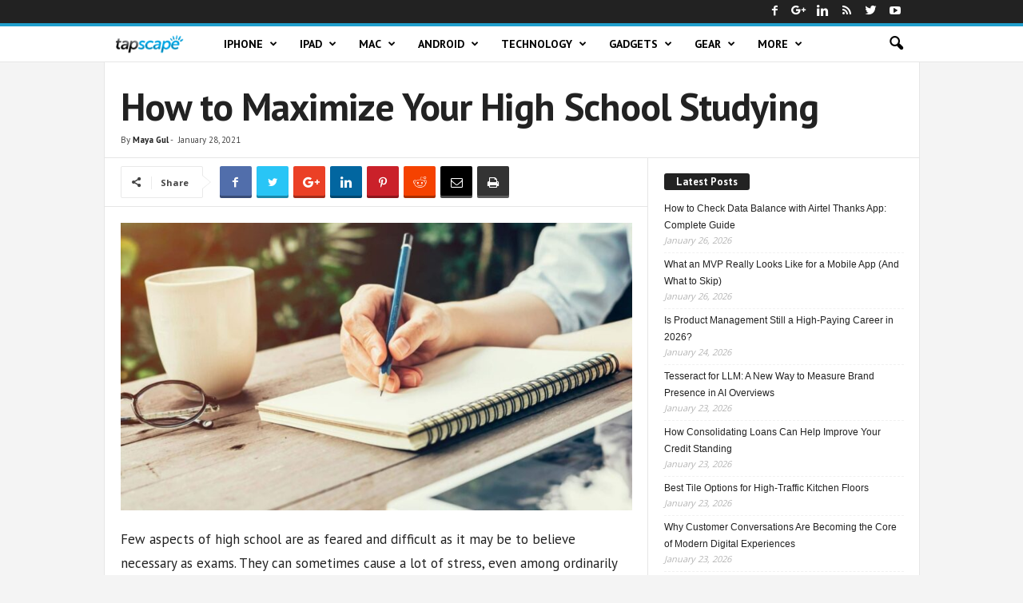

--- FILE ---
content_type: text/html; charset=UTF-8
request_url: https://www.tapscape.com/how-to-maximize-your-high-school-studying/
body_size: 19356
content:
<!doctype html >


 <html lang="en"> 
<head >
    <title>How to Maximize Your High School Studying | Tapscape</title>
    <meta charset="UTF-8" />
    <meta name="viewport" content="width=device-width, initial-scale=1.0">
    <link rel="pingback" href="https://www.tapscape.com/xmlrpc.php" />
    <meta name='robots' content='max-image-preview:large' />
<link rel="icon" type="image/png" href="https://www.tapscape.com/wp-content/uploads/2018/07/tapscapeicons.png">

<meta name="description" content="Few aspects of high school are as feared and difficult as it may be to believe necessary as exams. They can sometimes cause a lot of stress, even among"/>
<link rel="canonical" href="https://www.tapscape.com/how-to-maximize-your-high-school-studying/" />
<meta property="og:locale" content="en_US" />
<meta property="og:type" content="article" />
<meta property="og:title" content="How to Maximize Your High School Studying | Tapscape" />
<meta property="og:description" content="Few aspects of high school are as feared and difficult as it may be to believe necessary as exams. They can sometimes cause a lot of stress, even among" />
<meta property="og:url" content="https://www.tapscape.com/how-to-maximize-your-high-school-studying/" />
<meta property="og:site_name" content="Tapscape" />
<meta property="article:publisher" content="https://www.facebook.com/tapscape" />
<meta property="article:section" content="Business" />
<meta property="article:published_time" content="2021-01-28T03:34:51+08:00" />
<meta property="article:modified_time" content="2021-01-28T03:34:54+08:00" />
<meta property="og:updated_time" content="2021-01-28T03:34:54+08:00" />
<meta property="fb:app_id" content="1938101043142699" />
<meta property="og:image" content="https://www.tapscape.com/wp-content/uploads/2021/01/How-to-Maximize-Your-High-School-Studying-01.jpg" />
<meta property="og:image:secure_url" content="https://www.tapscape.com/wp-content/uploads/2021/01/How-to-Maximize-Your-High-School-Studying-01.jpg" />
<meta property="og:image:width" content="1200" />
<meta property="og:image:height" content="675" />
<meta name="twitter:card" content="summary_large_image" />
<meta name="twitter:description" content="Few aspects of high school are as feared and difficult as it may be to believe necessary as exams. They can sometimes cause a lot of stress, even among" />
<meta name="twitter:title" content="How to Maximize Your High School Studying | Tapscape" />
<meta name="twitter:site" content="@tapscape" />
<meta name="twitter:image" content="https://www.tapscape.com/wp-content/uploads/2021/01/How-to-Maximize-Your-High-School-Studying-01.jpg" />
<meta name="twitter:creator" content="@tapscape" />
<script type='application/ld+json' class='yoast-schema-graph yoast-schema-graph--main'>{"@context":"https://schema.org","@graph":[{"@type":"Organization","@id":"https://www.tapscape.com/#organization","name":"Tapscape","url":"https://www.tapscape.com/","sameAs":["https://www.facebook.com/tapscape","https://www.linkedin.com/company/tapscape","https://youtube.com/user/tapscape","https://twitter.com/tapscape"],"logo":{"@type":"ImageObject","@id":"https://www.tapscape.com/#logo","url":"https://www.tapscape.com/wp-content/uploads/2018/12/amp.png","width":60,"height":60,"caption":"Tapscape"},"image":{"@id":"https://www.tapscape.com/#logo"}},{"@type":"WebSite","@id":"https://www.tapscape.com/#website","url":"https://www.tapscape.com/","name":"Tapscape","publisher":{"@id":"https://www.tapscape.com/#organization"},"potentialAction":{"@type":"SearchAction","target":"https://www.tapscape.com/?s={search_term_string}","query-input":"required name=search_term_string"}},{"@type":"ImageObject","@id":"https://www.tapscape.com/how-to-maximize-your-high-school-studying/#primaryimage","url":"https://www.tapscape.com/wp-content/uploads/2021/01/How-to-Maximize-Your-High-School-Studying-01.jpg","width":1200,"height":675,"caption":"How to Maximize Your High School Studying"},{"@type":"WebPage","@id":"https://www.tapscape.com/how-to-maximize-your-high-school-studying/#webpage","url":"https://www.tapscape.com/how-to-maximize-your-high-school-studying/","inLanguage":"en-US","name":"How to Maximize Your High School Studying | Tapscape","isPartOf":{"@id":"https://www.tapscape.com/#website"},"primaryImageOfPage":{"@id":"https://www.tapscape.com/how-to-maximize-your-high-school-studying/#primaryimage"},"datePublished":"2021-01-28T03:34:51+08:00","dateModified":"2021-01-28T03:34:54+08:00","description":"Few aspects of high school are as feared and difficult as it may be to believe necessary as exams. They can sometimes cause a lot of stress, even among","breadcrumb":{"@id":"https://www.tapscape.com/how-to-maximize-your-high-school-studying/#breadcrumb"}},{"@type":"BreadcrumbList","@id":"https://www.tapscape.com/how-to-maximize-your-high-school-studying/#breadcrumb","itemListElement":[{"@type":"ListItem","position":1,"item":{"@type":"WebPage","@id":"https://www.tapscape.com/","url":"https://www.tapscape.com/","name":"Home"}},{"@type":"ListItem","position":2,"item":{"@type":"WebPage","@id":"https://www.tapscape.com/category/business/","url":"https://www.tapscape.com/category/business/","name":"Business"}},{"@type":"ListItem","position":3,"item":{"@type":"WebPage","@id":"https://www.tapscape.com/how-to-maximize-your-high-school-studying/","url":"https://www.tapscape.com/how-to-maximize-your-high-school-studying/","name":"How to Maximize Your High School Studying"}}]},{"@type":"NewsArticle","@id":"https://www.tapscape.com/how-to-maximize-your-high-school-studying/#article","isPartOf":{"@id":"https://www.tapscape.com/how-to-maximize-your-high-school-studying/#webpage"},"author":{"@id":"https://www.tapscape.com/author/gul/#author"},"headline":"How to Maximize Your High School Studying","datePublished":"2021-01-28T03:34:51+08:00","dateModified":"2021-01-28T03:34:54+08:00","commentCount":0,"mainEntityOfPage":{"@id":"https://www.tapscape.com/how-to-maximize-your-high-school-studying/#webpage"},"publisher":{"@id":"https://www.tapscape.com/#organization"},"image":{"@id":"https://www.tapscape.com/how-to-maximize-your-high-school-studying/#primaryimage"},"articleSection":"Business","copyrightYear":"2021","copyrightHolder":{"@id":"https://www.tapscape.com#organization"}},{"@type":["Person"],"@id":"https://www.tapscape.com/author/gul/#author","name":"Maya Gul","image":{"@type":"ImageObject","@id":"https://www.tapscape.com/#authorlogo","url":"https://www.tapscape.com/wp-content/uploads/2019/12/79.jpg","caption":"Maya Gul"},"description":"An Author at Tapscape that keeps you updated with the latest Technology news.","sameAs":[]}]}</script>


<link rel='dns-prefetch' href='//fonts.googleapis.com' />
<link rel='dns-prefetch' href='//certify-js.alexametrics.com' />
<link rel='dns-prefetch' href='//certify.alexametrics.com' />
<link rel='dns-prefetch' href='//cloudfront-labs.amazonaws.com' />
<link rel='dns-prefetch' href='//secure.gravatar.com' />
<link rel='dns-prefetch' href='//cdnjs.cloudflare.com' />
<link rel='dns-prefetch' href='//www.google-analytics.com' />
<link rel='dns-prefetch' href='//fonts.gstatic.com' />
<link rel='dns-prefetch' href='//ajax.cloudflare.com' />
<link rel='dns-prefetch' href='//ajax.googleapis.com' />
<link rel='dns-prefetch' href='//tpc.googlesyndication.com' />
<link rel='dns-prefetch' href='//www.googletagmanager.com' />
<link rel="alternate" type="application/rss+xml" title="Tapscape &raquo; Feed" href="https://www.tapscape.com/feed/" />
<script type="text/javascript">
/* <![CDATA[ */
window._wpemojiSettings = {"baseUrl":"https:\/\/s.w.org\/images\/core\/emoji\/14.0.0\/72x72\/","ext":".png","svgUrl":"https:\/\/s.w.org\/images\/core\/emoji\/14.0.0\/svg\/","svgExt":".svg","source":{"concatemoji":"https:\/\/www.tapscape.com\/wp-includes\/js\/wp-emoji-release.min.js?ver=6.4.7"}};
/*! This file is auto-generated */
!function(i,n){var o,s,e;function c(e){try{var t={supportTests:e,timestamp:(new Date).valueOf()};sessionStorage.setItem(o,JSON.stringify(t))}catch(e){}}function p(e,t,n){e.clearRect(0,0,e.canvas.width,e.canvas.height),e.fillText(t,0,0);var t=new Uint32Array(e.getImageData(0,0,e.canvas.width,e.canvas.height).data),r=(e.clearRect(0,0,e.canvas.width,e.canvas.height),e.fillText(n,0,0),new Uint32Array(e.getImageData(0,0,e.canvas.width,e.canvas.height).data));return t.every(function(e,t){return e===r[t]})}function u(e,t,n){switch(t){case"flag":return n(e,"\ud83c\udff3\ufe0f\u200d\u26a7\ufe0f","\ud83c\udff3\ufe0f\u200b\u26a7\ufe0f")?!1:!n(e,"\ud83c\uddfa\ud83c\uddf3","\ud83c\uddfa\u200b\ud83c\uddf3")&&!n(e,"\ud83c\udff4\udb40\udc67\udb40\udc62\udb40\udc65\udb40\udc6e\udb40\udc67\udb40\udc7f","\ud83c\udff4\u200b\udb40\udc67\u200b\udb40\udc62\u200b\udb40\udc65\u200b\udb40\udc6e\u200b\udb40\udc67\u200b\udb40\udc7f");case"emoji":return!n(e,"\ud83e\udef1\ud83c\udffb\u200d\ud83e\udef2\ud83c\udfff","\ud83e\udef1\ud83c\udffb\u200b\ud83e\udef2\ud83c\udfff")}return!1}function f(e,t,n){var r="undefined"!=typeof WorkerGlobalScope&&self instanceof WorkerGlobalScope?new OffscreenCanvas(300,150):i.createElement("canvas"),a=r.getContext("2d",{willReadFrequently:!0}),o=(a.textBaseline="top",a.font="600 32px Arial",{});return e.forEach(function(e){o[e]=t(a,e,n)}),o}function t(e){var t=i.createElement("script");t.src=e,t.defer=!0,i.head.appendChild(t)}"undefined"!=typeof Promise&&(o="wpEmojiSettingsSupports",s=["flag","emoji"],n.supports={everything:!0,everythingExceptFlag:!0},e=new Promise(function(e){i.addEventListener("DOMContentLoaded",e,{once:!0})}),new Promise(function(t){var n=function(){try{var e=JSON.parse(sessionStorage.getItem(o));if("object"==typeof e&&"number"==typeof e.timestamp&&(new Date).valueOf()<e.timestamp+604800&&"object"==typeof e.supportTests)return e.supportTests}catch(e){}return null}();if(!n){if("undefined"!=typeof Worker&&"undefined"!=typeof OffscreenCanvas&&"undefined"!=typeof URL&&URL.createObjectURL&&"undefined"!=typeof Blob)try{var e="postMessage("+f.toString()+"("+[JSON.stringify(s),u.toString(),p.toString()].join(",")+"));",r=new Blob([e],{type:"text/javascript"}),a=new Worker(URL.createObjectURL(r),{name:"wpTestEmojiSupports"});return void(a.onmessage=function(e){c(n=e.data),a.terminate(),t(n)})}catch(e){}c(n=f(s,u,p))}t(n)}).then(function(e){for(var t in e)n.supports[t]=e[t],n.supports.everything=n.supports.everything&&n.supports[t],"flag"!==t&&(n.supports.everythingExceptFlag=n.supports.everythingExceptFlag&&n.supports[t]);n.supports.everythingExceptFlag=n.supports.everythingExceptFlag&&!n.supports.flag,n.DOMReady=!1,n.readyCallback=function(){n.DOMReady=!0}}).then(function(){return e}).then(function(){var e;n.supports.everything||(n.readyCallback(),(e=n.source||{}).concatemoji?t(e.concatemoji):e.wpemoji&&e.twemoji&&(t(e.twemoji),t(e.wpemoji)))}))}((window,document),window._wpemojiSettings);
/* ]]> */
</script>

<style id='wp-emoji-styles-inline-css' type='text/css'>

	img.wp-smiley, img.emoji {
		display: inline !important;
		border: none !important;
		box-shadow: none !important;
		height: 1em !important;
		width: 1em !important;
		margin: 0 0.07em !important;
		vertical-align: -0.1em !important;
		background: none !important;
		padding: 0 !important;
	}
</style>
<link rel='stylesheet' id='wp-block-library-css' href='https://www.tapscape.com/wp-includes/css/dist/block-library/style.min.css?ver=6.4.7' type='text/css' media='all' />
<style id='classic-theme-styles-inline-css' type='text/css'>
/*! This file is auto-generated */
.wp-block-button__link{color:#fff;background-color:#32373c;border-radius:9999px;box-shadow:none;text-decoration:none;padding:calc(.667em + 2px) calc(1.333em + 2px);font-size:1.125em}.wp-block-file__button{background:#32373c;color:#fff;text-decoration:none}
</style>
<style id='global-styles-inline-css' type='text/css'>
body{--wp--preset--color--black: #000000;--wp--preset--color--cyan-bluish-gray: #abb8c3;--wp--preset--color--white: #ffffff;--wp--preset--color--pale-pink: #f78da7;--wp--preset--color--vivid-red: #cf2e2e;--wp--preset--color--luminous-vivid-orange: #ff6900;--wp--preset--color--luminous-vivid-amber: #fcb900;--wp--preset--color--light-green-cyan: #7bdcb5;--wp--preset--color--vivid-green-cyan: #00d084;--wp--preset--color--pale-cyan-blue: #8ed1fc;--wp--preset--color--vivid-cyan-blue: #0693e3;--wp--preset--color--vivid-purple: #9b51e0;--wp--preset--gradient--vivid-cyan-blue-to-vivid-purple: linear-gradient(135deg,rgba(6,147,227,1) 0%,rgb(155,81,224) 100%);--wp--preset--gradient--light-green-cyan-to-vivid-green-cyan: linear-gradient(135deg,rgb(122,220,180) 0%,rgb(0,208,130) 100%);--wp--preset--gradient--luminous-vivid-amber-to-luminous-vivid-orange: linear-gradient(135deg,rgba(252,185,0,1) 0%,rgba(255,105,0,1) 100%);--wp--preset--gradient--luminous-vivid-orange-to-vivid-red: linear-gradient(135deg,rgba(255,105,0,1) 0%,rgb(207,46,46) 100%);--wp--preset--gradient--very-light-gray-to-cyan-bluish-gray: linear-gradient(135deg,rgb(238,238,238) 0%,rgb(169,184,195) 100%);--wp--preset--gradient--cool-to-warm-spectrum: linear-gradient(135deg,rgb(74,234,220) 0%,rgb(151,120,209) 20%,rgb(207,42,186) 40%,rgb(238,44,130) 60%,rgb(251,105,98) 80%,rgb(254,248,76) 100%);--wp--preset--gradient--blush-light-purple: linear-gradient(135deg,rgb(255,206,236) 0%,rgb(152,150,240) 100%);--wp--preset--gradient--blush-bordeaux: linear-gradient(135deg,rgb(254,205,165) 0%,rgb(254,45,45) 50%,rgb(107,0,62) 100%);--wp--preset--gradient--luminous-dusk: linear-gradient(135deg,rgb(255,203,112) 0%,rgb(199,81,192) 50%,rgb(65,88,208) 100%);--wp--preset--gradient--pale-ocean: linear-gradient(135deg,rgb(255,245,203) 0%,rgb(182,227,212) 50%,rgb(51,167,181) 100%);--wp--preset--gradient--electric-grass: linear-gradient(135deg,rgb(202,248,128) 0%,rgb(113,206,126) 100%);--wp--preset--gradient--midnight: linear-gradient(135deg,rgb(2,3,129) 0%,rgb(40,116,252) 100%);--wp--preset--font-size--small: 13px;--wp--preset--font-size--medium: 20px;--wp--preset--font-size--large: 36px;--wp--preset--font-size--x-large: 42px;--wp--preset--spacing--20: 0.44rem;--wp--preset--spacing--30: 0.67rem;--wp--preset--spacing--40: 1rem;--wp--preset--spacing--50: 1.5rem;--wp--preset--spacing--60: 2.25rem;--wp--preset--spacing--70: 3.38rem;--wp--preset--spacing--80: 5.06rem;--wp--preset--shadow--natural: 6px 6px 9px rgba(0, 0, 0, 0.2);--wp--preset--shadow--deep: 12px 12px 50px rgba(0, 0, 0, 0.4);--wp--preset--shadow--sharp: 6px 6px 0px rgba(0, 0, 0, 0.2);--wp--preset--shadow--outlined: 6px 6px 0px -3px rgba(255, 255, 255, 1), 6px 6px rgba(0, 0, 0, 1);--wp--preset--shadow--crisp: 6px 6px 0px rgba(0, 0, 0, 1);}:where(.is-layout-flex){gap: 0.5em;}:where(.is-layout-grid){gap: 0.5em;}body .is-layout-flow > .alignleft{float: left;margin-inline-start: 0;margin-inline-end: 2em;}body .is-layout-flow > .alignright{float: right;margin-inline-start: 2em;margin-inline-end: 0;}body .is-layout-flow > .aligncenter{margin-left: auto !important;margin-right: auto !important;}body .is-layout-constrained > .alignleft{float: left;margin-inline-start: 0;margin-inline-end: 2em;}body .is-layout-constrained > .alignright{float: right;margin-inline-start: 2em;margin-inline-end: 0;}body .is-layout-constrained > .aligncenter{margin-left: auto !important;margin-right: auto !important;}body .is-layout-constrained > :where(:not(.alignleft):not(.alignright):not(.alignfull)){max-width: var(--wp--style--global--content-size);margin-left: auto !important;margin-right: auto !important;}body .is-layout-constrained > .alignwide{max-width: var(--wp--style--global--wide-size);}body .is-layout-flex{display: flex;}body .is-layout-flex{flex-wrap: wrap;align-items: center;}body .is-layout-flex > *{margin: 0;}body .is-layout-grid{display: grid;}body .is-layout-grid > *{margin: 0;}:where(.wp-block-columns.is-layout-flex){gap: 2em;}:where(.wp-block-columns.is-layout-grid){gap: 2em;}:where(.wp-block-post-template.is-layout-flex){gap: 1.25em;}:where(.wp-block-post-template.is-layout-grid){gap: 1.25em;}.has-black-color{color: var(--wp--preset--color--black) !important;}.has-cyan-bluish-gray-color{color: var(--wp--preset--color--cyan-bluish-gray) !important;}.has-white-color{color: var(--wp--preset--color--white) !important;}.has-pale-pink-color{color: var(--wp--preset--color--pale-pink) !important;}.has-vivid-red-color{color: var(--wp--preset--color--vivid-red) !important;}.has-luminous-vivid-orange-color{color: var(--wp--preset--color--luminous-vivid-orange) !important;}.has-luminous-vivid-amber-color{color: var(--wp--preset--color--luminous-vivid-amber) !important;}.has-light-green-cyan-color{color: var(--wp--preset--color--light-green-cyan) !important;}.has-vivid-green-cyan-color{color: var(--wp--preset--color--vivid-green-cyan) !important;}.has-pale-cyan-blue-color{color: var(--wp--preset--color--pale-cyan-blue) !important;}.has-vivid-cyan-blue-color{color: var(--wp--preset--color--vivid-cyan-blue) !important;}.has-vivid-purple-color{color: var(--wp--preset--color--vivid-purple) !important;}.has-black-background-color{background-color: var(--wp--preset--color--black) !important;}.has-cyan-bluish-gray-background-color{background-color: var(--wp--preset--color--cyan-bluish-gray) !important;}.has-white-background-color{background-color: var(--wp--preset--color--white) !important;}.has-pale-pink-background-color{background-color: var(--wp--preset--color--pale-pink) !important;}.has-vivid-red-background-color{background-color: var(--wp--preset--color--vivid-red) !important;}.has-luminous-vivid-orange-background-color{background-color: var(--wp--preset--color--luminous-vivid-orange) !important;}.has-luminous-vivid-amber-background-color{background-color: var(--wp--preset--color--luminous-vivid-amber) !important;}.has-light-green-cyan-background-color{background-color: var(--wp--preset--color--light-green-cyan) !important;}.has-vivid-green-cyan-background-color{background-color: var(--wp--preset--color--vivid-green-cyan) !important;}.has-pale-cyan-blue-background-color{background-color: var(--wp--preset--color--pale-cyan-blue) !important;}.has-vivid-cyan-blue-background-color{background-color: var(--wp--preset--color--vivid-cyan-blue) !important;}.has-vivid-purple-background-color{background-color: var(--wp--preset--color--vivid-purple) !important;}.has-black-border-color{border-color: var(--wp--preset--color--black) !important;}.has-cyan-bluish-gray-border-color{border-color: var(--wp--preset--color--cyan-bluish-gray) !important;}.has-white-border-color{border-color: var(--wp--preset--color--white) !important;}.has-pale-pink-border-color{border-color: var(--wp--preset--color--pale-pink) !important;}.has-vivid-red-border-color{border-color: var(--wp--preset--color--vivid-red) !important;}.has-luminous-vivid-orange-border-color{border-color: var(--wp--preset--color--luminous-vivid-orange) !important;}.has-luminous-vivid-amber-border-color{border-color: var(--wp--preset--color--luminous-vivid-amber) !important;}.has-light-green-cyan-border-color{border-color: var(--wp--preset--color--light-green-cyan) !important;}.has-vivid-green-cyan-border-color{border-color: var(--wp--preset--color--vivid-green-cyan) !important;}.has-pale-cyan-blue-border-color{border-color: var(--wp--preset--color--pale-cyan-blue) !important;}.has-vivid-cyan-blue-border-color{border-color: var(--wp--preset--color--vivid-cyan-blue) !important;}.has-vivid-purple-border-color{border-color: var(--wp--preset--color--vivid-purple) !important;}.has-vivid-cyan-blue-to-vivid-purple-gradient-background{background: var(--wp--preset--gradient--vivid-cyan-blue-to-vivid-purple) !important;}.has-light-green-cyan-to-vivid-green-cyan-gradient-background{background: var(--wp--preset--gradient--light-green-cyan-to-vivid-green-cyan) !important;}.has-luminous-vivid-amber-to-luminous-vivid-orange-gradient-background{background: var(--wp--preset--gradient--luminous-vivid-amber-to-luminous-vivid-orange) !important;}.has-luminous-vivid-orange-to-vivid-red-gradient-background{background: var(--wp--preset--gradient--luminous-vivid-orange-to-vivid-red) !important;}.has-very-light-gray-to-cyan-bluish-gray-gradient-background{background: var(--wp--preset--gradient--very-light-gray-to-cyan-bluish-gray) !important;}.has-cool-to-warm-spectrum-gradient-background{background: var(--wp--preset--gradient--cool-to-warm-spectrum) !important;}.has-blush-light-purple-gradient-background{background: var(--wp--preset--gradient--blush-light-purple) !important;}.has-blush-bordeaux-gradient-background{background: var(--wp--preset--gradient--blush-bordeaux) !important;}.has-luminous-dusk-gradient-background{background: var(--wp--preset--gradient--luminous-dusk) !important;}.has-pale-ocean-gradient-background{background: var(--wp--preset--gradient--pale-ocean) !important;}.has-electric-grass-gradient-background{background: var(--wp--preset--gradient--electric-grass) !important;}.has-midnight-gradient-background{background: var(--wp--preset--gradient--midnight) !important;}.has-small-font-size{font-size: var(--wp--preset--font-size--small) !important;}.has-medium-font-size{font-size: var(--wp--preset--font-size--medium) !important;}.has-large-font-size{font-size: var(--wp--preset--font-size--large) !important;}.has-x-large-font-size{font-size: var(--wp--preset--font-size--x-large) !important;}
.wp-block-navigation a:where(:not(.wp-element-button)){color: inherit;}
:where(.wp-block-post-template.is-layout-flex){gap: 1.25em;}:where(.wp-block-post-template.is-layout-grid){gap: 1.25em;}
:where(.wp-block-columns.is-layout-flex){gap: 2em;}:where(.wp-block-columns.is-layout-grid){gap: 2em;}
.wp-block-pullquote{font-size: 1.5em;line-height: 1.6;}
</style>
<link rel='stylesheet' id='toc-screen-css' href='https://www.tapscape.com/wp-content/plugins/table-of-contents-plus/screen.min.css?ver=2212' type='text/css' media='all' />
<link rel='stylesheet' id='ppress-frontend-css' href='https://www.tapscape.com/wp-content/plugins/wp-user-avatar/assets/css/frontend.min.css?ver=4.6.0' type='text/css' media='all' />
<link rel='stylesheet' id='ppress-flatpickr-css' href='https://www.tapscape.com/wp-content/plugins/wp-user-avatar/assets/flatpickr/flatpickr.min.css?ver=4.6.0' type='text/css' media='all' />
<link rel='stylesheet' id='ppress-select2-css' href='https://www.tapscape.com/wp-content/plugins/wp-user-avatar/assets/select2/select2.min.css?ver=6.4.7' type='text/css' media='all' />
<link crossorigin="anonymous" rel='stylesheet' id='google-fonts-style-css' href='https://fonts.googleapis.com/css?family=PT+Sans%3A400%2C700%7CDroid+Sans%3A400%2C700%7CDroid+Serif%3A400%2C700%7COpen+Sans%3A300%2C400%2C600%2C700%7CRoboto+Condensed%3A300%2C300italic%2C400%2C400italic%2C700%2C700italic&#038;ver=4.5' type='text/css' media='all' />
<link rel='stylesheet' id='recent-posts-widget-with-thumbnails-public-style-css' href='https://www.tapscape.com/wp-content/plugins/recent-posts-widget-with-thumbnails/public.css?ver=7.1.1' type='text/css' media='all' />
<link rel='stylesheet' id='tablepress-default-css' href='https://www.tapscape.com/wp-content/plugins/tablepress/css/default.min.css?ver=1.14' type='text/css' media='all' />
<link rel='stylesheet' id='td-theme-css' href='https://www.tapscape.com/wp-content/themes/Newsmagx/style.css?ver=4.5' type='text/css' media='all' />
<link rel='stylesheet' id='td-theme-demo-style-css' href='https://www.tapscape.com/wp-content/themes/Newsmagx/includes/demos/tech/demo_style.css?ver=4.5' type='text/css' media='all' />
<script type="text/javascript" src="https://www.tapscape.com/wp-includes/js/jquery/jquery.min.js?ver=3.7.1" id="jquery-core-js"></script>
<script type="text/javascript" src="https://www.tapscape.com/wp-includes/js/jquery/jquery-migrate.min.js?ver=3.4.1" id="jquery-migrate-js"></script>
<script type="text/javascript" src="https://www.tapscape.com/wp-content/plugins/wp-user-avatar/assets/flatpickr/flatpickr.min.js?ver=4.6.0" id="ppress-flatpickr-js"></script>
<script type="text/javascript" src="https://www.tapscape.com/wp-content/plugins/wp-user-avatar/assets/select2/select2.min.js?ver=4.6.0" id="ppress-select2-js"></script>
<link rel="https://api.w.org/" href="https://www.tapscape.com/wp-json/" /><link rel="alternate" type="application/json" href="https://www.tapscape.com/wp-json/wp/v2/posts/100782" /><link rel="EditURI" type="application/rsd+xml" title="RSD" href="https://www.tapscape.com/xmlrpc.php?rsd" />
<meta name="generator" content="WordPress 6.4.7" />
<link rel='shortlink' href='https://www.tapscape.com/?p=100782' />
<link rel="alternate" type="application/json+oembed" href="https://www.tapscape.com/wp-json/oembed/1.0/embed?url=https%3A%2F%2Fwww.tapscape.com%2Fhow-to-maximize-your-high-school-studying%2F" />
<link rel="alternate" type="text/xml+oembed" href="https://www.tapscape.com/wp-json/oembed/1.0/embed?url=https%3A%2F%2Fwww.tapscape.com%2Fhow-to-maximize-your-high-school-studying%2F&#038;format=xml" />
<style type="text/css">div#toc_container {background: #ffeba2;border: 1px solid #d07700;}div#toc_container p.toc_title {color: #000000;}div#toc_container p.toc_title a,div#toc_container ul.toc_list a {color: #000000;}div#toc_container p.toc_title a:hover,div#toc_container ul.toc_list a:hover {color: #000000;}div#toc_container p.toc_title a:hover,div#toc_container ul.toc_list a:hover {color: #000000;}div#toc_container p.toc_title a:visited,div#toc_container ul.toc_list a:visited {color: #000000;}</style>
    <link rel="amphtml" href="https://www.tapscape.com/how-to-maximize-your-high-school-studying/amp/">


<script>
    
    

	    var tdBlocksArray = []; //here we store all the items for the current page

	    //td_block class - each ajax block uses a object of this class for requests
	    function tdBlock() {
		    this.id = '';
		    this.block_type = 1; //block type id (1-234 etc)
		    this.atts = '';
		    this.td_column_number = '';
		    this.td_current_page = 1; //
		    this.post_count = 0; //from wp
		    this.found_posts = 0; //from wp
		    this.max_num_pages = 0; //from wp
		    this.td_filter_value = ''; //current live filter value
		    this.is_ajax_running = false;
		    this.td_user_action = ''; // load more or infinite loader (used by the animation)
		    this.header_color = '';
		    this.ajax_pagination_infinite_stop = ''; //show load more at page x
	    }


        // td_js_generator - mini detector
        (function(){
            var htmlTag = document.getElementsByTagName("html")[0];

	        if ( navigator.userAgent.indexOf("MSIE 10.0") > -1 ) {
                htmlTag.className += ' ie10';
            }

            if ( !!navigator.userAgent.match(/Trident.*rv\:11\./) ) {
                htmlTag.className += ' ie11';
            }

	        if ( navigator.userAgent.indexOf("Edge") > -1 ) {
                htmlTag.className += ' ieEdge';
            }

            if ( /(iPad|iPhone|iPod)/g.test(navigator.userAgent) ) {
                htmlTag.className += ' td-md-is-ios';
            }

            var user_agent = navigator.userAgent.toLowerCase();
            if ( user_agent.indexOf("android") > -1 ) {
                htmlTag.className += ' td-md-is-android';
            }

            if ( -1 !== navigator.userAgent.indexOf('Mac OS X')  ) {
                htmlTag.className += ' td-md-is-os-x';
            }

            if ( /chrom(e|ium)/.test(navigator.userAgent.toLowerCase()) ) {
               htmlTag.className += ' td-md-is-chrome';
            }

            if ( -1 !== navigator.userAgent.indexOf('Firefox') ) {
                htmlTag.className += ' td-md-is-firefox';
            }

            if ( -1 !== navigator.userAgent.indexOf('Safari') && -1 === navigator.userAgent.indexOf('Chrome') ) {
                htmlTag.className += ' td-md-is-safari';
            }

            if( -1 !== navigator.userAgent.indexOf('IEMobile') ){
                htmlTag.className += ' td-md-is-iemobile';
            }

        })();




        var tdLocalCache = {};

        ( function () {
            "use strict";

            tdLocalCache = {
                data: {},
                remove: function (resource_id) {
                    delete tdLocalCache.data[resource_id];
                },
                exist: function (resource_id) {
                    return tdLocalCache.data.hasOwnProperty(resource_id) && tdLocalCache.data[resource_id] !== null;
                },
                get: function (resource_id) {
                    return tdLocalCache.data[resource_id];
                },
                set: function (resource_id, cachedData) {
                    tdLocalCache.remove(resource_id);
                    tdLocalCache.data[resource_id] = cachedData;
                }
            };
        })();

    
    
var td_viewport_interval_list=[{"limitBottom":767,"sidebarWidth":251},{"limitBottom":1023,"sidebarWidth":339}];
var td_ajax_url="https:\/\/www.tapscape.com\/wp-admin\/admin-ajax.php?td_theme_name=Newsmag&v=4.5";
var td_get_template_directory_uri="https:\/\/www.tapscape.com\/wp-content\/themes\/Newsmagx";
var tds_snap_menu="";
var tds_logo_on_sticky="";
var tds_header_style="9";
var td_please_wait="Please wait...";
var td_email_user_pass_incorrect="User or password incorrect!";
var td_email_user_incorrect="Email or username incorrect!";
var td_email_incorrect="Email incorrect!";
var tds_more_articles_on_post_enable="";
var tds_more_articles_on_post_time_to_wait="";
var tds_more_articles_on_post_pages_distance_from_top=0;
var tds_theme_color_site_wide="#209ecc";
var tds_smart_sidebar="enabled";
var tdThemeName="Newsmag";
var td_magnific_popup_translation_tPrev="Previous (Left arrow key)";
var td_magnific_popup_translation_tNext="Next (Right arrow key)";
var td_magnific_popup_translation_tCounter="%curr% of %total%";
var td_magnific_popup_translation_ajax_tError="The content from %url% could not be loaded.";
var td_magnific_popup_translation_image_tError="The image #%curr% could not be loaded.";
var tdDateNamesI18n={"month_names":["January","February","March","April","May","June","July","August","September","October","November","December"],"month_names_short":["Jan","Feb","Mar","Apr","May","Jun","Jul","Aug","Sep","Oct","Nov","Dec"],"day_names":["Sunday","Monday","Tuesday","Wednesday","Thursday","Friday","Saturday"],"day_names_short":["Sun","Mon","Tue","Wed","Thu","Fri","Sat"]};
var td_ad_background_click_link="";
var td_ad_background_click_target="";
</script>




<style>
    

body {
	background-color:#f4f4f4;
}
.td-header-border:before,
    .td-trending-now-title,
    .td_block_mega_menu .td_mega_menu_sub_cats .cur-sub-cat,
    .td-post-category:hover,
    .td-header-style-2 .td-header-sp-logo,
    .td-next-prev-wrap a:hover i,
    .page-nav .current,
    .widget_calendar tfoot a:hover,
    .td-footer-container .widget_search .wpb_button:hover,
    .td-scroll-up-visible,
    .dropcap,
    .td-category a,
    input[type="submit"]:hover,
    .td-post-small-box a:hover,
    .td-404-sub-sub-title a:hover,
    .td-rating-bar-wrap div,
    .td_top_authors .td-active .td-author-post-count,
    .td_top_authors .td-active .td-author-comments-count,
    .td_smart_list_3 .td-sml3-top-controls i:hover,
    .td_smart_list_3 .td-sml3-bottom-controls i:hover,
    .td_wrapper_video_playlist .td_video_controls_playlist_wrapper,
    .td-read-more a:hover,
    .td-login-wrap .btn,
    .td_display_err,
    .td-header-style-6 .td-top-menu-full,
    #bbpress-forums button:hover,
    #bbpress-forums .bbp-pagination .current,
    .bbp_widget_login .button:hover,
    .header-search-wrap .td-drop-down-search .btn:hover,
    .td-post-text-content .more-link-wrap:hover a,
    #buddypress div.item-list-tabs ul li > a span,
    #buddypress div.item-list-tabs ul li > a:hover span,
    #buddypress input[type=submit]:hover,
    #buddypress a.button:hover span,
    #buddypress div.item-list-tabs ul li.selected a span,
    #buddypress div.item-list-tabs ul li.current a span,
    #buddypress input[type=submit]:focus,
    .td-grid-style-3 .td-big-grid-post .td-module-thumb a:last-child:before,
    .td-grid-style-4 .td-big-grid-post .td-module-thumb a:last-child:before,
    .td-grid-style-5 .td-big-grid-post .td-module-thumb:after,
    .td_category_template_2 .td-category-siblings .td-category a:hover,
    .td-weather-week:before,
    .td-weather-information:before,
     .td_3D_btn,
    .td_shadow_btn,
    .td_default_btn,
    .td_square_btn, 
    .td_outlined_btn:hover {
        background-color: #209ecc;
    }

    @media (max-width: 767px) {
        .td-category a.td-current-sub-category {
            background-color: #209ecc;
        }
    }

    .woocommerce .onsale,
    .woocommerce .woocommerce a.button:hover,
    .woocommerce-page .woocommerce .button:hover,
    .single-product .product .summary .cart .button:hover,
    .woocommerce .woocommerce .product a.button:hover,
    .woocommerce .product a.button:hover,
    .woocommerce .product #respond input#submit:hover,
    .woocommerce .checkout input#place_order:hover,
    .woocommerce .woocommerce.widget .button:hover,
    .woocommerce .woocommerce-message .button:hover,
    .woocommerce .woocommerce-error .button:hover,
    .woocommerce .woocommerce-info .button:hover,
    .woocommerce.widget .ui-slider .ui-slider-handle,
    .vc_btn-black:hover,
	.wpb_btn-black:hover,
	.item-list-tabs .feed:hover a,
	.td-smart-list-button:hover {
    	background-color: #209ecc !important;
    }

    .td-header-sp-top-menu .top-header-menu > .current-menu-item > a,
    .td-header-sp-top-menu .top-header-menu > .current-menu-ancestor > a,
    .td-header-sp-top-menu .top-header-menu > .current-category-ancestor > a,
    .td-header-sp-top-menu .top-header-menu > li > a:hover,
    .td-header-sp-top-menu .top-header-menu > .sfHover > a,
    .top-header-menu ul .current-menu-item > a,
    .top-header-menu ul .current-menu-ancestor > a,
    .top-header-menu ul .current-category-ancestor > a,
    .top-header-menu ul li > a:hover,
    .top-header-menu ul .sfHover > a,
    .sf-menu ul .td-menu-item > a:hover,
    .sf-menu ul .sfHover > a,
    .sf-menu ul .current-menu-ancestor > a,
    .sf-menu ul .current-category-ancestor > a,
    .sf-menu ul .current-menu-item > a,
    .td_module_wrap:hover .entry-title a,
    .td_mod_mega_menu:hover .entry-title a,
    .footer-email-wrap a,
    .widget a:hover,
    .td-footer-container .widget_calendar #today,
    .td-category-pulldown-filter a.td-pulldown-category-filter-link:hover,
    .td-load-more-wrap a:hover,
    .td-post-next-prev-content a:hover,
    .td-author-name a:hover,
    .td-author-url a:hover,
    .td_mod_related_posts:hover .entry-title a,
    .td-search-query,
    .header-search-wrap .td-drop-down-search .result-msg a:hover,
    .td_top_authors .td-active .td-authors-name a,
    .post blockquote p,
    .td-post-content blockquote p,
    .page blockquote p,
    .comment-list cite a:hover,
    .comment-list cite:hover,
    .comment-list .comment-reply-link:hover,
    a,
    .white-menu #td-header-menu .sf-menu > li > a:hover,
    .white-menu #td-header-menu .sf-menu > .current-menu-ancestor > a,
    .white-menu #td-header-menu .sf-menu > .current-menu-item > a,
    .td_quote_on_blocks,
    #bbpress-forums .bbp-forum-freshness a:hover,
    #bbpress-forums .bbp-topic-freshness a:hover,
    #bbpress-forums .bbp-forums-list li a:hover,
    #bbpress-forums .bbp-forum-title:hover,
    #bbpress-forums .bbp-topic-permalink:hover,
    #bbpress-forums .bbp-topic-started-by a:hover,
    #bbpress-forums .bbp-topic-started-in a:hover,
    #bbpress-forums .bbp-body .super-sticky li.bbp-topic-title .bbp-topic-permalink,
    #bbpress-forums .bbp-body .sticky li.bbp-topic-title .bbp-topic-permalink,
    #bbpress-forums #subscription-toggle a:hover,
    #bbpress-forums #favorite-toggle a:hover,
    .woocommerce-account .woocommerce-MyAccount-navigation a:hover,
    .widget_display_replies .bbp-author-name,
    .widget_display_topics .bbp-author-name,
    .archive .widget_archive .current,
    .archive .widget_archive .current a,
    .td-subcategory-header .td-category-siblings .td-subcat-dropdown a.td-current-sub-category,
    .td-subcategory-header .td-category-siblings .td-subcat-dropdown a:hover,
    .td-pulldown-filter-display-option:hover,
    .td-pulldown-filter-display-option .td-pulldown-filter-link:hover,
    .td_normal_slide .td-wrapper-pulldown-filter .td-pulldown-filter-list a:hover,
    #buddypress ul.item-list li div.item-title a:hover,
    .td_block_13 .td-pulldown-filter-list a:hover,
    .td_smart_list_8 .td-smart-list-dropdown-wrap .td-smart-list-button:hover,
    .td_smart_list_8 .td-smart-list-dropdown-wrap .td-smart-list-button:hover i,
    .td-sub-footer-container a:hover,
    .td-instagram-user a,
     .td_outlined_btn {
        color: #209ecc;
    }

    .td-mega-menu .wpb_content_element li a:hover,
    .td_login_tab_focus {
        color: #209ecc !important;
    }

    .td-next-prev-wrap a:hover i,
    .page-nav .current,
    .widget_tag_cloud a:hover,
    .post .td_quote_box,
    .page .td_quote_box,
    .td-login-panel-title,
    #bbpress-forums .bbp-pagination .current,
    .td_category_template_2 .td-category-siblings .td-category a:hover,
    .page-template-page-pagebuilder-latest .td-instagram-user,
     .td_outlined_btn {
        border-color: #209ecc;
    }

    .td_wrapper_video_playlist .td_video_currently_playing:after,
    .item-list-tabs .feed:hover {
        border-color: #209ecc !important;
    }


    
    .td-pb-row [class*="td-pb-span"],
    .td-pb-border-top,
    .page-template-page-title-sidebar-php .td-page-content > .wpb_row:first-child,
    .td-post-sharing,
    .td-post-content,
    .td-post-next-prev,
    .author-box-wrap,
    .td-comments-title-wrap,
    .comment-list,
    .comment-respond,
    .td-post-template-5 header,
    .td-container,
    .wpb_content_element,
    .wpb_column,
    .wpb_row,
    .white-menu .td-header-container .td-header-main-menu,
    .td-post-template-1 .td-post-content,
    .td-post-template-4 .td-post-sharing-top,
    .td-header-style-6 .td-header-header .td-make-full,
    #disqus_thread,
    .page-template-page-pagebuilder-title-php .td-page-content > .wpb_row:first-child,
    .td-footer-container:before {
        border-color: #e6e6e6;
    }
    .td-top-border {
        border-color: #e6e6e6 !important;
    }
    .td-container-border:after,
    .td-next-prev-separator,
    .td-container .td-pb-row .wpb_column:before,
    .td-container-border:before,
    .td-main-content:before,
    .td-main-sidebar:before,
    .td-pb-row .td-pb-span4:nth-of-type(3):after,
    .td-pb-row .td-pb-span4:nth-last-of-type(3):after {
    	background-color: #e6e6e6;
    }
    @media (max-width: 767px) {
    	.white-menu .td-header-main-menu {
      		border-color: #e6e6e6;
      	}
    }



    
    .td-header-top-menu,
    .td-header-wrap .td-top-menu-full {
        background-color: #222222;
    }

    .td-header-style-1 .td-header-top-menu,
    .td-header-style-2 .td-top-bar-container,
    .td-header-style-7 .td-header-top-menu {
        padding: 0 12px;
        top: 0;
    }

    
    .top-header-menu > .current-menu-item > a,
    .top-header-menu > .current-menu-ancestor > a,
    .top-header-menu > .current-category-ancestor > a,
    .top-header-menu > li > a:hover,
    .top-header-menu > .sfHover > a {
        color: #1f9fc6 !important;
    }

    
    .td-header-main-menu {
        background-color: #ffffff;
    }

    
    .sf-menu > li > a,
    .header-search-wrap .td-icon-search,
    #td-top-mobile-toggle i {
        color: #000000;
    }

    
    .td-menu-background:before,
    .td-search-background:before {
        background: rgba(0,0,0,0.42);
        background: -moz-linear-gradient(top, rgba(0,0,0,0.42) 0%, rgba(10,158,1,0.75) 100%);
        background: -webkit-gradient(left top, left bottom, color-stop(0%, rgba(0,0,0,0.42)), color-stop(100%, rgba(10,158,1,0.75)));
        background: -webkit-linear-gradient(top, rgba(0,0,0,0.42) 0%, rgba(10,158,1,0.75) 100%);
        background: -o-linear-gradient(top, rgba(0,0,0,0.42) 0%, @mobileu_gradient_two_mob 100%);
        background: -ms-linear-gradient(top, rgba(0,0,0,0.42) 0%, rgba(10,158,1,0.75) 100%);
        background: linear-gradient(to bottom, rgba(0,0,0,0.42) 0%, rgba(10,158,1,0.75) 100%);
        filter: progid:DXImageTransform.Microsoft.gradient( startColorstr='rgba(0,0,0,0.42)', endColorstr='rgba(10,158,1,0.75)', GradientType=0 );
    }

    
    .mfp-content .td-login-button:active,
    .mfp-content .td-login-button:hover {
        color: #ffffff;
    }
    
    .white-popup-block:after {
        background: rgba(0,0,0,0.42);
        background: -moz-linear-gradient(45deg, rgba(0,0,0,0.42) 0%, rgba(10,158,1,0.75) 100%);
        background: -webkit-gradient(left bottom, right top, color-stop(0%, rgba(0,0,0,0.42)), color-stop(100%, rgba(10,158,1,0.75)));
        background: -webkit-linear-gradient(45deg, rgba(0,0,0,0.42) 0%, rgba(10,158,1,0.75) 100%);
        background: -o-linear-gradient(45deg, rgba(0,0,0,0.42) 0%, rgba(10,158,1,0.75) 100%);
        background: -ms-linear-gradient(45deg, rgba(0,0,0,0.42) 0%, rgba(10,158,1,0.75) 100%);
        background: linear-gradient(45deg, rgba(0,0,0,0.42) 0%, rgba(10,158,1,0.75) 100%);
        filter: progid:DXImageTransform.Microsoft.gradient( startColorstr='rgba(0,0,0,0.42)', endColorstr='rgba(10,158,1,0.75)', GradientType=0 );
    }


    
    .td-sub-footer-container {
        background-color: #222222;
    }
    .td-sub-footer-container:after {
        background-color: transparent;
    }
    .td-sub-footer-container:before {
        background-color: transparent;
    }
    .td-footer-container.td-container {
        border-bottom-width: 0;
    }

    
    .td-sub-footer-container,
    .td-sub-footer-container a {
        color: #ffffff;
    }
    .td-sub-footer-container li a:before {
        background-color: #ffffff;
    }

    
    .td-subfooter-menu li a:hover {
        color: #1f9dc4;
    }

    
    .top-header-menu li a,
    .td-header-sp-top-menu .td_data_time,
    .td-weather-top-widget .td-weather-header .td-weather-city,
    .td-weather-top-widget .td-weather-now {
        font-family:"PT Sans";
	font-weight:normal;
	text-transform:none;
	
    }
    
    .top-header-menu ul li a {
    	font-family:"PT Sans";
	
    }
	
    .sf-menu > .td-menu-item > a {
        font-family:"PT Sans";
	
    }
    
    .sf-menu ul .td-menu-item a {
        font-family:"PT Sans";
	
    }
    
    .td_mod_mega_menu .item-details a {
        font-family:"PT Sans";
	
    }
    
    .td_mega_menu_sub_cats .block-mega-child-cats a {
        font-family:"PT Sans";
	
    }

    
    .td-mobile-content .td-mobile-main-menu > li > a {
        font-family:"Droid Sans";
	font-weight:bold;
	text-transform:capitalize;
	
    }

	
    .td-mobile-content .sub-menu a {
        font-family:"Droid Sans";
	text-transform:capitalize;
	
    }

	
	.td_module_wrap .entry-title,
	.td-theme-slider .td-module-title,
	.page .td-post-template-6 .td-post-header h1 {
		font-family:"PT Sans";
	
	}

	
    .td_block_trending_now .entry-title {
    	font-family:"Droid Serif";
	
    }
    
    .td_module_2 .td-module-title {
    	font-family:"Droid Serif";
	
    }
    
    .td_module_4 .td-module-title {
    	font-family:"Droid Serif";
	
    }
    
    .td_module_5 .td-module-title {
    	font-family:"Droid Serif";
	
    }
    
    .td_module_6 .td-module-title {
    	font-family:"Droid Serif";
	
    }
    
    .td_module_7 .td-module-title {
    	font-family:"Droid Serif";
	
    }
    
    .td_module_8 .td-module-title {
    	font-family:"Droid Serif";
	
    }
    
    .td_module_9 .td-module-title {
    	font-family:"Droid Serif";
	
    }
    
    .td_module_11 .td-module-title {
    	font-family:"Droid Serif";
	
    }
    
    .td_module_12 .td-module-title {
    	font-family:"Droid Serif";
	
    }
    
    .td_module_13 .td-module-title {
    	font-family:"Droid Serif";
	
    }
    
    .td_module_14 .td-module-title {
    	font-family:"Droid Serif";
	
    }
    
    .td_module_mx1 .td-module-title {
    	font-family:"Droid Serif";
	
    }
    
    .td_module_mx2 .td-module-title {
    	font-family:"Droid Serif";
	
    }
    
    .td_module_mx3 .td-module-title {
    	font-family:"Droid Serif";
	
    }
    
    .td-theme-slider.iosSlider-col-3 .td-module-title a {
        font-family:"Droid Serif";
	
    }
    
    .td-theme-slider.iosSlider-col-2 .td-module-title a {
        font-family:"Droid Serif";
	
    }
    
    .td-theme-slider.iosSlider-col-1 .td-module-title a {
        font-family:"Droid Serif";
	
    }
    
    .block-title > span,
    .block-title > a,
    .widgettitle,
    .td-trending-now-title,
    .wpb_tabs li a,
    .vc_tta-container .vc_tta-color-grey.vc_tta-tabs-position-top.vc_tta-style-classic .vc_tta-tabs-container .vc_tta-tab > a,
    .td-related-title .td-related-left,
    .td-related-title .td-related-right,
    .category .entry-title span,
    .td-author-counters span,
    .woocommerce-tabs h2,
    .woocommerce .product .products h2:not(.woocommerce-loop-product__title) {
        font-family:"PT Sans";
	font-size:13px;
	line-height:17px;
	
    }
    
    .td-excerpt,
    .td-module-excerpt {
        font-size:13px;
	
    }


    
    .td-big-grid-post .entry-title {
        font-family:"PT Sans";
	
    }
    
	.post header .entry-title {
		font-family:"PT Sans";
	
	}

	
    .td-post-template-default header .entry-title {
        font-weight:bold;
	
    }
    
    .td-post-template-2 header .entry-title {
        font-weight:bold;
	
    }
    
    .td-post-template-3 header .entry-title {
        font-family:"PT Sans";
	font-weight:bold;
	
    }
    
    .td-post-content p,
    .td-post-content {
        font-size:17px;
	line-height:30px;
	
    }
    
    .td-post-content li {
        font-family:"PT Sans";
	line-height:24px;
	
    }
    
    .post .td-category a {
        font-family:"PT Sans";
	font-size:10px;
	
    }
    
    .post header .td-post-author-name,
    .post header .td-post-author-name a {
        font-family:"PT Sans";
	
    }
    
    .post header .td-post-date .entry-date {
        font-family:"PT Sans";
	
    }
    
    .post header .td-post-views span,
    .post header .td-post-comments {
        font-family:"PT Sans";
	
    }
    
    .td-page-header h1,
    .woocommerce-page .page-title {
    	font-family:"PT Sans";
	
    }
    
    .td-page-content p,
    .td-page-content li,
    .td-page-content .td_block_text_with_title,
    .woocommerce-page .page-description > p,
    .wpb_text_column p {
    	font-family:"PT Sans";
	font-size:15px;
	line-height:30px;
	
    }
    
    .category .td-category a {
    	font-family:"PT Sans";
	
    }
    
    .td-trending-now-title {
    	font-size:10px;
	line-height:17px;
	
    }
    
    .entry-crumbs a,
    .entry-crumbs span,
    #bbpress-forums .bbp-breadcrumb a,
    #bbpress-forums .bbp-breadcrumb .bbp-breadcrumb-current {
    	font-family:"PT Sans";
	
    }

    
    body, p {
    	font-family:"PT Sans";
	
    }
</style>

<script>
  (function(i,s,o,g,r,a,m){i['GoogleAnalyticsObject']=r;i[r]=i[r]||function(){
  (i[r].q=i[r].q||[]).push(arguments)},i[r].l=1*new Date();a=s.createElement(o),
  m=s.getElementsByTagName(o)[0];a.async=1;a.src=g;m.parentNode.insertBefore(a,m)
  })(window,document,'script','https://www.google-analytics.com/analytics.js','ga');

  ga('create', 'UA-77169439-1', 'auto');
  ga('send', 'pageview');

</script><link rel="icon" href="https://www.tapscape.com/wp-content/uploads/2018/12/amp.png" sizes="32x32" />
<link rel="icon" href="https://www.tapscape.com/wp-content/uploads/2018/12/amp.png" sizes="192x192" />
<link rel="apple-touch-icon" href="https://www.tapscape.com/wp-content/uploads/2018/12/amp.png" />
<meta name="msapplication-TileImage" content="https://www.tapscape.com/wp-content/uploads/2018/12/amp.png" />
</head>

<body class="post-template-default single single-post postid-100782 single-format-standard how-to-maximize-your-high-school-studying global-block-template-1 td-newsmag-tech single_template_2 white-menu td-boxed-layout">

        <div class="td-scroll-up"><i class="td-icon-menu-up"></i></div>

    <div class="td-menu-background"></div>
<div id="td-mobile-nav">
    <div class="td-mobile-container">
        
        <div class="td-menu-socials-wrap">
            
            <div class="td-menu-socials">
                
        <span class="td-social-icon-wrap">
            <a target="_blank" href="https://www.facebook.com/tapscape" title="Facebook">
                <i class="td-icon-font td-icon-facebook"></i>
            </a>
        </span>
        <span class="td-social-icon-wrap">
            <a target="_blank" href="https://plus.google.com/+tapscape" title="Google+">
                <i class="td-icon-font td-icon-googleplus"></i>
            </a>
        </span>
        <span class="td-social-icon-wrap">
            <a target="_blank" href="https://www.linkedin.com/company/tapscape" title="Linkedin">
                <i class="td-icon-font td-icon-linkedin"></i>
            </a>
        </span>
        <span class="td-social-icon-wrap">
            <a target="_blank" href="https://www.tapscape.com/feed/" title="RSS">
                <i class="td-icon-font td-icon-rss"></i>
            </a>
        </span>
        <span class="td-social-icon-wrap">
            <a target="_blank" href="https://twitter.com/tapscape" title="Twitter">
                <i class="td-icon-font td-icon-twitter"></i>
            </a>
        </span>
        <span class="td-social-icon-wrap">
            <a target="_blank" href="https://www.youtube.com/channel/UCwZtRbTgEbDspcgGqC2H-vg" title="Youtube">
                <i class="td-icon-font td-icon-youtube"></i>
            </a>
        </span>            </div>
            
            <div class="td-mobile-close">
                <a href="#"><i class="td-icon-close-mobile"></i></a>
            </div>
        </div>

        
        
        
        <div class="td-mobile-content">
            <div class="menu-schema-menu-container"><ul id="menu-schema-menu" class="td-mobile-main-menu"><li id="menu-item-79135" class="menu-item menu-item-type-taxonomy menu-item-object-category menu-item-has-children menu-item-first menu-item-79135"><a href="https://www.tapscape.com/category/iphone/">iPhone<i class="td-icon-menu-right td-element-after"></i></a>
<ul class="sub-menu">
	<li id="menu-item-79136" class="menu-item menu-item-type-taxonomy menu-item-object-category menu-item-79136"><a href="https://www.tapscape.com/category/iphone/iphone-accessories-iphone/">iPhone Accessories</a></li>
	<li id="menu-item-79137" class="menu-item menu-item-type-taxonomy menu-item-object-category menu-item-79137"><a href="https://www.tapscape.com/category/iphone/iphone-apps/">iPhone Apps</a></li>
	<li id="menu-item-79138" class="menu-item menu-item-type-taxonomy menu-item-object-category menu-item-79138"><a href="https://www.tapscape.com/category/iphone/iphone-games/">iPhone Games</a></li>
	<li id="menu-item-79139" class="menu-item menu-item-type-taxonomy menu-item-object-category menu-item-79139"><a href="https://www.tapscape.com/category/iphone/iphone-news/">iPhone News</a></li>
</ul>
</li>
<li id="menu-item-79130" class="menu-item menu-item-type-taxonomy menu-item-object-category menu-item-has-children menu-item-79130"><a href="https://www.tapscape.com/category/ipad/">iPad<i class="td-icon-menu-right td-element-after"></i></a>
<ul class="sub-menu">
	<li id="menu-item-79131" class="menu-item menu-item-type-taxonomy menu-item-object-category menu-item-79131"><a href="https://www.tapscape.com/category/ipad/ipad-accessories/">iPad Accessories</a></li>
	<li id="menu-item-79132" class="menu-item menu-item-type-taxonomy menu-item-object-category menu-item-79132"><a href="https://www.tapscape.com/category/ipad/ipad-apps/">iPad Apps</a></li>
	<li id="menu-item-79133" class="menu-item menu-item-type-taxonomy menu-item-object-category menu-item-79133"><a href="https://www.tapscape.com/category/ipad/ipad-games/">iPad Games</a></li>
	<li id="menu-item-79134" class="menu-item menu-item-type-taxonomy menu-item-object-category menu-item-79134"><a href="https://www.tapscape.com/category/ipad/ipad-news/">iPad News</a></li>
</ul>
</li>
<li id="menu-item-79140" class="menu-item menu-item-type-taxonomy menu-item-object-category menu-item-has-children menu-item-79140"><a href="https://www.tapscape.com/category/mac-2/">Mac<i class="td-icon-menu-right td-element-after"></i></a>
<ul class="sub-menu">
	<li id="menu-item-79141" class="menu-item menu-item-type-taxonomy menu-item-object-category menu-item-79141"><a href="https://www.tapscape.com/category/mac-2/mac-apps/">Mac Apps</a></li>
	<li id="menu-item-79142" class="menu-item menu-item-type-taxonomy menu-item-object-category menu-item-79142"><a href="https://www.tapscape.com/category/mac-2/mac-news/">Mac News</a></li>
	<li id="menu-item-79143" class="menu-item menu-item-type-taxonomy menu-item-object-category menu-item-79143"><a href="https://www.tapscape.com/category/science/">Science / Health</a></li>
	<li id="menu-item-79144" class="menu-item menu-item-type-taxonomy menu-item-object-category menu-item-79144"><a href="https://www.tapscape.com/category/social-media/">Social Media</a></li>
</ul>
</li>
<li id="menu-item-79110" class="menu-item menu-item-type-taxonomy menu-item-object-category menu-item-has-children menu-item-79110"><a href="https://www.tapscape.com/category/android-2/">Android<i class="td-icon-menu-right td-element-after"></i></a>
<ul class="sub-menu">
	<li id="menu-item-79111" class="menu-item menu-item-type-taxonomy menu-item-object-category menu-item-79111"><a href="https://www.tapscape.com/category/android-2/android-apps/">Android Apps</a></li>
	<li id="menu-item-79112" class="menu-item menu-item-type-taxonomy menu-item-object-category menu-item-79112"><a href="https://www.tapscape.com/category/android-2/android-games-2/">Android Games</a></li>
</ul>
</li>
<li id="menu-item-79145" class="menu-item menu-item-type-taxonomy menu-item-object-category menu-item-has-children menu-item-79145"><a href="https://www.tapscape.com/category/tech-news/">Technology<i class="td-icon-menu-right td-element-after"></i></a>
<ul class="sub-menu">
	<li id="menu-item-79146" class="menu-item menu-item-type-taxonomy menu-item-object-category menu-item-79146"><a href="https://www.tapscape.com/category/tech-news/android/">Android</a></li>
	<li id="menu-item-79147" class="menu-item menu-item-type-taxonomy menu-item-object-category menu-item-79147"><a href="https://www.tapscape.com/category/tech-news/apple-tech-news/">Apple</a></li>
	<li id="menu-item-79148" class="menu-item menu-item-type-taxonomy menu-item-object-category menu-item-79148"><a href="https://www.tapscape.com/category/tech-news/digital-media/">Digital Media</a></li>
	<li id="menu-item-79149" class="menu-item menu-item-type-taxonomy menu-item-object-category menu-item-79149"><a href="https://www.tapscape.com/category/tech-news/web-dev/">Web &#038; Dev</a></li>
</ul>
</li>
<li id="menu-item-79114" class="menu-item menu-item-type-taxonomy menu-item-object-category menu-item-has-children menu-item-79114"><a href="https://www.tapscape.com/category/gadgets/">Gadgets<i class="td-icon-menu-right td-element-after"></i></a>
<ul class="sub-menu">
	<li id="menu-item-79115" class="menu-item menu-item-type-taxonomy menu-item-object-category menu-item-79115"><a href="https://www.tapscape.com/category/gadgets/ereaders-gadgets/">E-readers</a></li>
	<li id="menu-item-79116" class="menu-item menu-item-type-taxonomy menu-item-object-category menu-item-79116"><a href="https://www.tapscape.com/category/gadgets/gaming-gadgets/">Gaming</a></li>
	<li id="menu-item-79117" class="menu-item menu-item-type-taxonomy menu-item-object-category menu-item-79117"><a href="https://www.tapscape.com/category/gadgets/htc/">HTC</a></li>
	<li id="menu-item-79118" class="menu-item menu-item-type-taxonomy menu-item-object-category menu-item-79118"><a href="https://www.tapscape.com/category/gadgets/lg/">LG</a></li>
	<li id="menu-item-79119" class="menu-item menu-item-type-taxonomy menu-item-object-category menu-item-79119"><a href="https://www.tapscape.com/category/gadgets/reviews/">Reviews</a></li>
	<li id="menu-item-79120" class="menu-item menu-item-type-taxonomy menu-item-object-category menu-item-79120"><a href="https://www.tapscape.com/category/gadgets/samsung/">Samsung</a></li>
	<li id="menu-item-79121" class="menu-item menu-item-type-taxonomy menu-item-object-category menu-item-79121"><a href="https://www.tapscape.com/category/gadgets/smartphones-gadgets/">Smartphones</a></li>
	<li id="menu-item-79122" class="menu-item menu-item-type-taxonomy menu-item-object-category menu-item-79122"><a href="https://www.tapscape.com/category/gadgets/tablets/">Tablets</a></li>
	<li id="menu-item-79123" class="menu-item menu-item-type-taxonomy menu-item-object-category menu-item-79123"><a href="https://www.tapscape.com/category/gadgets/xiaomi/">Xiaomi</a></li>
</ul>
</li>
<li id="menu-item-79125" class="menu-item menu-item-type-taxonomy menu-item-object-category menu-item-has-children menu-item-79125"><a href="https://www.tapscape.com/category/gear/">Gear<i class="td-icon-menu-right td-element-after"></i></a>
<ul class="sub-menu">
	<li id="menu-item-79126" class="menu-item menu-item-type-taxonomy menu-item-object-category menu-item-79126"><a href="https://www.tapscape.com/category/gear/cameras/">Cameras</a></li>
	<li id="menu-item-79127" class="menu-item menu-item-type-taxonomy menu-item-object-category menu-item-79127"><a href="https://www.tapscape.com/category/gear/laptops/">Laptops</a></li>
	<li id="menu-item-79128" class="menu-item menu-item-type-taxonomy menu-item-object-category menu-item-79128"><a href="https://www.tapscape.com/category/gear/storage-gear/">Storage</a></li>
	<li id="menu-item-79129" class="menu-item menu-item-type-taxonomy menu-item-object-category menu-item-79129"><a href="https://www.tapscape.com/category/gear/television-displays/">Television &#038; Displays</a></li>
</ul>
</li>
<li id="menu-item-93687" class="menu-item menu-item-type-custom menu-item-object-custom menu-item-has-children menu-item-93687"><a href="#">More<i class="td-icon-menu-right td-element-after"></i></a>
<ul class="sub-menu">
	<li id="menu-item-93688" class="menu-item menu-item-type-taxonomy menu-item-object-category menu-item-93688"><a href="https://www.tapscape.com/category/science/">Science / Health</a></li>
	<li id="menu-item-93689" class="menu-item menu-item-type-taxonomy menu-item-object-category menu-item-93689"><a href="https://www.tapscape.com/category/entertainment/">Entertainment</a></li>
	<li id="menu-item-93690" class="menu-item menu-item-type-taxonomy menu-item-object-category current-post-ancestor current-menu-parent current-post-parent menu-item-93690"><a href="https://www.tapscape.com/category/business/">Business</a></li>
</ul>
</li>
</ul></div>        </div>
    </div>

    
    </div>    <div class="td-search-background"></div>
<div class="td-search-wrap-mob">
	<div class="td-drop-down-search" aria-labelledby="td-header-search-button">
		<form method="get" class="td-search-form" action="https://www.tapscape.com/">
			
			<div class="td-search-close">
				<a href="#"><i class="td-icon-close-mobile"></i></a>
			</div>
			<div role="search" class="td-search-input">
				<span>Search</span>
				<input id="td-header-search-mob" type="text" value="" name="s" autocomplete="off" />
			</div>
		</form>
		<div id="td-aj-search-mob"></div>
	</div>
</div>

    <div id="td-outer-wrap">
    
        <div class="td-outer-container">
        
            <!--
Header style 9
-->
<div class="td-header-wrap td-header-style-9">
    <div class="td-top-menu-full">
        <div class="td-header-row td-header-top-menu td-make-full">
            
    <div class="td-top-bar-container top-bar-style-1">
        <div class="td-header-sp-top-menu">

    </div>            <div class="td-header-sp-top-widget">
        
        <span class="td-social-icon-wrap">
            <a target="_blank" href="https://www.facebook.com/tapscape" title="Facebook">
                <i class="td-icon-font td-icon-facebook"></i>
            </a>
        </span>
        <span class="td-social-icon-wrap">
            <a target="_blank" href="https://plus.google.com/+tapscape" title="Google+">
                <i class="td-icon-font td-icon-googleplus"></i>
            </a>
        </span>
        <span class="td-social-icon-wrap">
            <a target="_blank" href="https://www.linkedin.com/company/tapscape" title="Linkedin">
                <i class="td-icon-font td-icon-linkedin"></i>
            </a>
        </span>
        <span class="td-social-icon-wrap">
            <a target="_blank" href="https://www.tapscape.com/feed/" title="RSS">
                <i class="td-icon-font td-icon-rss"></i>
            </a>
        </span>
        <span class="td-social-icon-wrap">
            <a target="_blank" href="https://twitter.com/tapscape" title="Twitter">
                <i class="td-icon-font td-icon-twitter"></i>
            </a>
        </span>
        <span class="td-social-icon-wrap">
            <a target="_blank" href="https://www.youtube.com/channel/UCwZtRbTgEbDspcgGqC2H-vg" title="Youtube">
                <i class="td-icon-font td-icon-youtube"></i>
            </a>
        </span>    </div>
        </div>


        </div>
    </div>

    <div class="td-header-menu-wrap">
        <div class="td-header-row td-header-border td-header-main-menu">
            <div class="td-make-full">
                <div id="td-header-menu" role="navigation">
    <div id="td-top-mobile-toggle"><a href="#"><i class="td-icon-font td-icon-mobile"></i></a></div>
    <div class="td-main-menu-logo td-logo-in-menu">
        		<a class="td-mobile-logo td-sticky-disable" href="https://www.tapscape.com/">
			<img class="td-retina-data" data-retina="https://www.tapscape.com/wp-content/uploads/2018/09/retina-mobile-logo.png" src="https://www.tapscape.com/wp-content/uploads/2018/09/retina-mobile-logo.png" alt="Tapscape Logo" title="iPhone, iPad, Android App Reviews and Technology News"/>
		</a>
			<a class="td-header-logo td-sticky-disable" href="https://www.tapscape.com/">
			<img class="td-retina-data" data-retina="https://www.tapscape.com/wp-content/uploads/2018/10/tapscape-retina-logo.png" src="https://www.tapscape.com/wp-content/uploads/2018/10/tapscape-retina-logo.png" alt="Tapscape Logo" title="iPhone, iPad, Android App Reviews and Technology News"/>
			<span class="td-visual-hidden">Tapscape</span>
		</a>
	    </div>
    <div class="menu-schema-menu-container"><ul id="menu-schema-menu-1" class="sf-menu"><li class="menu-item menu-item-type-taxonomy menu-item-object-category menu-item-has-children menu-item-first td-menu-item td-normal-menu menu-item-79135"><a href="https://www.tapscape.com/category/iphone/">iPhone</a>
<ul class="sub-menu">
	<li class="menu-item menu-item-type-taxonomy menu-item-object-category td-menu-item td-normal-menu menu-item-79136"><a href="https://www.tapscape.com/category/iphone/iphone-accessories-iphone/">iPhone Accessories</a></li>
	<li class="menu-item menu-item-type-taxonomy menu-item-object-category td-menu-item td-normal-menu menu-item-79137"><a href="https://www.tapscape.com/category/iphone/iphone-apps/">iPhone Apps</a></li>
	<li class="menu-item menu-item-type-taxonomy menu-item-object-category td-menu-item td-normal-menu menu-item-79138"><a href="https://www.tapscape.com/category/iphone/iphone-games/">iPhone Games</a></li>
	<li class="menu-item menu-item-type-taxonomy menu-item-object-category td-menu-item td-normal-menu menu-item-79139"><a href="https://www.tapscape.com/category/iphone/iphone-news/">iPhone News</a></li>
</ul>
</li>
<li class="menu-item menu-item-type-taxonomy menu-item-object-category menu-item-has-children td-menu-item td-normal-menu menu-item-79130"><a href="https://www.tapscape.com/category/ipad/">iPad</a>
<ul class="sub-menu">
	<li class="menu-item menu-item-type-taxonomy menu-item-object-category td-menu-item td-normal-menu menu-item-79131"><a href="https://www.tapscape.com/category/ipad/ipad-accessories/">iPad Accessories</a></li>
	<li class="menu-item menu-item-type-taxonomy menu-item-object-category td-menu-item td-normal-menu menu-item-79132"><a href="https://www.tapscape.com/category/ipad/ipad-apps/">iPad Apps</a></li>
	<li class="menu-item menu-item-type-taxonomy menu-item-object-category td-menu-item td-normal-menu menu-item-79133"><a href="https://www.tapscape.com/category/ipad/ipad-games/">iPad Games</a></li>
	<li class="menu-item menu-item-type-taxonomy menu-item-object-category td-menu-item td-normal-menu menu-item-79134"><a href="https://www.tapscape.com/category/ipad/ipad-news/">iPad News</a></li>
</ul>
</li>
<li class="menu-item menu-item-type-taxonomy menu-item-object-category menu-item-has-children td-menu-item td-normal-menu menu-item-79140"><a href="https://www.tapscape.com/category/mac-2/">Mac</a>
<ul class="sub-menu">
	<li class="menu-item menu-item-type-taxonomy menu-item-object-category td-menu-item td-normal-menu menu-item-79141"><a href="https://www.tapscape.com/category/mac-2/mac-apps/">Mac Apps</a></li>
	<li class="menu-item menu-item-type-taxonomy menu-item-object-category td-menu-item td-normal-menu menu-item-79142"><a href="https://www.tapscape.com/category/mac-2/mac-news/">Mac News</a></li>
	<li class="menu-item menu-item-type-taxonomy menu-item-object-category td-menu-item td-normal-menu menu-item-79143"><a href="https://www.tapscape.com/category/science/">Science / Health</a></li>
	<li class="menu-item menu-item-type-taxonomy menu-item-object-category td-menu-item td-normal-menu menu-item-79144"><a href="https://www.tapscape.com/category/social-media/">Social Media</a></li>
</ul>
</li>
<li class="menu-item menu-item-type-taxonomy menu-item-object-category menu-item-has-children td-menu-item td-normal-menu menu-item-79110"><a href="https://www.tapscape.com/category/android-2/">Android</a>
<ul class="sub-menu">
	<li class="menu-item menu-item-type-taxonomy menu-item-object-category td-menu-item td-normal-menu menu-item-79111"><a href="https://www.tapscape.com/category/android-2/android-apps/">Android Apps</a></li>
	<li class="menu-item menu-item-type-taxonomy menu-item-object-category td-menu-item td-normal-menu menu-item-79112"><a href="https://www.tapscape.com/category/android-2/android-games-2/">Android Games</a></li>
</ul>
</li>
<li class="menu-item menu-item-type-taxonomy menu-item-object-category menu-item-has-children td-menu-item td-normal-menu menu-item-79145"><a href="https://www.tapscape.com/category/tech-news/">Technology</a>
<ul class="sub-menu">
	<li class="menu-item menu-item-type-taxonomy menu-item-object-category td-menu-item td-normal-menu menu-item-79146"><a href="https://www.tapscape.com/category/tech-news/android/">Android</a></li>
	<li class="menu-item menu-item-type-taxonomy menu-item-object-category td-menu-item td-normal-menu menu-item-79147"><a href="https://www.tapscape.com/category/tech-news/apple-tech-news/">Apple</a></li>
	<li class="menu-item menu-item-type-taxonomy menu-item-object-category td-menu-item td-normal-menu menu-item-79148"><a href="https://www.tapscape.com/category/tech-news/digital-media/">Digital Media</a></li>
	<li class="menu-item menu-item-type-taxonomy menu-item-object-category td-menu-item td-normal-menu menu-item-79149"><a href="https://www.tapscape.com/category/tech-news/web-dev/">Web &#038; Dev</a></li>
</ul>
</li>
<li class="menu-item menu-item-type-taxonomy menu-item-object-category menu-item-has-children td-menu-item td-normal-menu menu-item-79114"><a href="https://www.tapscape.com/category/gadgets/">Gadgets</a>
<ul class="sub-menu">
	<li class="menu-item menu-item-type-taxonomy menu-item-object-category td-menu-item td-normal-menu menu-item-79115"><a href="https://www.tapscape.com/category/gadgets/ereaders-gadgets/">E-readers</a></li>
	<li class="menu-item menu-item-type-taxonomy menu-item-object-category td-menu-item td-normal-menu menu-item-79116"><a href="https://www.tapscape.com/category/gadgets/gaming-gadgets/">Gaming</a></li>
	<li class="menu-item menu-item-type-taxonomy menu-item-object-category td-menu-item td-normal-menu menu-item-79117"><a href="https://www.tapscape.com/category/gadgets/htc/">HTC</a></li>
	<li class="menu-item menu-item-type-taxonomy menu-item-object-category td-menu-item td-normal-menu menu-item-79118"><a href="https://www.tapscape.com/category/gadgets/lg/">LG</a></li>
	<li class="menu-item menu-item-type-taxonomy menu-item-object-category td-menu-item td-normal-menu menu-item-79119"><a href="https://www.tapscape.com/category/gadgets/reviews/">Reviews</a></li>
	<li class="menu-item menu-item-type-taxonomy menu-item-object-category td-menu-item td-normal-menu menu-item-79120"><a href="https://www.tapscape.com/category/gadgets/samsung/">Samsung</a></li>
	<li class="menu-item menu-item-type-taxonomy menu-item-object-category td-menu-item td-normal-menu menu-item-79121"><a href="https://www.tapscape.com/category/gadgets/smartphones-gadgets/">Smartphones</a></li>
	<li class="menu-item menu-item-type-taxonomy menu-item-object-category td-menu-item td-normal-menu menu-item-79122"><a href="https://www.tapscape.com/category/gadgets/tablets/">Tablets</a></li>
	<li class="menu-item menu-item-type-taxonomy menu-item-object-category td-menu-item td-normal-menu menu-item-79123"><a href="https://www.tapscape.com/category/gadgets/xiaomi/">Xiaomi</a></li>
</ul>
</li>
<li class="menu-item menu-item-type-taxonomy menu-item-object-category menu-item-has-children td-menu-item td-normal-menu menu-item-79125"><a href="https://www.tapscape.com/category/gear/">Gear</a>
<ul class="sub-menu">
	<li class="menu-item menu-item-type-taxonomy menu-item-object-category td-menu-item td-normal-menu menu-item-79126"><a href="https://www.tapscape.com/category/gear/cameras/">Cameras</a></li>
	<li class="menu-item menu-item-type-taxonomy menu-item-object-category td-menu-item td-normal-menu menu-item-79127"><a href="https://www.tapscape.com/category/gear/laptops/">Laptops</a></li>
	<li class="menu-item menu-item-type-taxonomy menu-item-object-category td-menu-item td-normal-menu menu-item-79128"><a href="https://www.tapscape.com/category/gear/storage-gear/">Storage</a></li>
	<li class="menu-item menu-item-type-taxonomy menu-item-object-category td-menu-item td-normal-menu menu-item-79129"><a href="https://www.tapscape.com/category/gear/television-displays/">Television &#038; Displays</a></li>
</ul>
</li>
<li class="menu-item menu-item-type-custom menu-item-object-custom menu-item-has-children td-menu-item td-normal-menu menu-item-93687"><a href="#">More</a>
<ul class="sub-menu">
	<li class="menu-item menu-item-type-taxonomy menu-item-object-category td-menu-item td-normal-menu menu-item-93688"><a href="https://www.tapscape.com/category/science/">Science / Health</a></li>
	<li class="menu-item menu-item-type-taxonomy menu-item-object-category td-menu-item td-normal-menu menu-item-93689"><a href="https://www.tapscape.com/category/entertainment/">Entertainment</a></li>
	<li class="menu-item menu-item-type-taxonomy menu-item-object-category current-post-ancestor current-menu-parent current-post-parent td-menu-item td-normal-menu menu-item-93690"><a href="https://www.tapscape.com/category/business/">Business</a></li>
</ul>
</li>
</ul></div></div>

<div class="td-search-wrapper">
    <div id="td-top-search">
        
        <div class="header-search-wrap">
            <div class="dropdown header-search">
                <a id="td-header-search-button" href="#" role="button" class="dropdown-toggle " data-toggle="dropdown"><i class="td-icon-search"></i></a>
                <a id="td-header-search-button-mob" href="#" role="button" class="dropdown-toggle " data-toggle="dropdown"><i class="td-icon-search"></i></a>
            </div>
        </div>
    </div>
</div>

<div class="header-search-wrap">
	<div class="dropdown header-search">
		<div class="td-drop-down-search" aria-labelledby="td-header-search-button">
			<form method="get" class="td-search-form" action="https://www.tapscape.com/">
				<div role="search" class="td-head-form-search-wrap">
					<input class="needsclick" id="td-header-search" type="text" value="" name="s" autocomplete="off" /><input class="wpb_button wpb_btn-inverse btn" type="submit" id="td-header-search-top" value="Search" />
				</div>
			</form>
			<div id="td-aj-search"></div>
		</div>
	</div>
</div>            </div>
        </div>
    </div>

    <div class="td-header-container">
        <div class="td-header-row">
            <div class="td-header-sp-rec">
                
<div class="td-header-ad-wrap ">
    <div class="td-a-rec td-a-rec-id-header  td-rec-hide-on-m td-rec-hide-on-tp td-rec-hide-on-p td_uid_1_69781ef0e089e_rand td_block_template_1"><br/>
<div class="alert">
  <span class="closebtn" onclick="this.parentElement.style.display='none';">&times;</span>


Dear customers, a scam email is being sent to our clients from "jannetwilson2021@gmail.com" claiming to be from Tapscape. Please ignore all emails sent by this address. The scammer may change the email address after reading this notice, therefore please ignore any threat emails you may receive.
</div>


</div>

</div>            </div>
        </div>
    </div>
</div><div class="td-container td-post-template-2">
    <div class="td-container-border">
        <article id="post-100782" class="post-100782 post type-post status-publish format-standard has-post-thumbnail category-business" >
            <div class="td-pb-row">
                <div class="td-pb-span12">
                    <div class="td-post-header td-pb-padding-side">
                        
                        
                        <header>
                            <h1 class="entry-title">How to Maximize Your High School Studying</h1>

                            

                            <div class="meta-info">

                                <div class="td-post-author-name"><div class="td-author-by">By</div> <a href="https://www.tapscape.com/author/gul/">Maya Gul</a><div class="td-author-line"> - </div> </div>                                <span class="td-post-date td-post-date-no-dot"><time class="entry-date updated td-module-date" datetime="2021-01-28T11:34:51+00:00" >January 28, 2021</time></span>                                                                                            </div>
                        </header>
                    </div>
                </div>
            </div> 

            <div class="td-pb-row">
                                            <div class="td-pb-span8 td-main-content" role="main">
                                <div class="td-ss-main-content">
                                    
        <div class="td-post-sharing-top td-pb-padding-side"><div id="td_social_sharing_article_top" class="td-post-sharing td-ps-bg td-ps-notext td-ps-bar td-post-sharing-style5 "><div class="td-post-sharing-visible"><div class="td-social-sharing-button td-social-sharing-button-js td-social-handler td-social-share-text">
                                        <div class="td-social-but-icon"><i class="td-icon-share"></i></div>
                                        <div class="td-social-but-text">Share</div>
                                    </div><a class="td-social-sharing-button td-social-sharing-button-js td-social-network td-social-facebook" href="https://www.facebook.com/sharer.php?u=https%3A%2F%2Fwww.tapscape.com%2Fhow-to-maximize-your-high-school-studying%2F">
                                        <div class="td-social-but-icon"><i class="td-icon-facebook"></i></div>
                                        <div class="td-social-but-text">Facebook</div>
                                    </a><a class="td-social-sharing-button td-social-sharing-button-js td-social-network td-social-twitter" href="https://twitter.com/intent/tweet?text=How+to+Maximize+Your+High+School+Studying&url=https%3A%2F%2Fwww.tapscape.com%2Fhow-to-maximize-your-high-school-studying%2F&via=%40tapscape">
                                        <div class="td-social-but-icon"><i class="td-icon-twitter"></i></div>
                                        <div class="td-social-but-text">Twitter</div>
                                    </a><a class="td-social-sharing-button td-social-sharing-button-js td-social-network td-social-whatsapp" href="whatsapp://send?text=How to Maximize Your High School Studying %0A%0A https://www.tapscape.com/how-to-maximize-your-high-school-studying/">
                                        <div class="td-social-but-icon"><i class="td-icon-whatsapp"></i></div>
                                        <div class="td-social-but-text">WhatsApp</div>
                                    </a><a class="td-social-sharing-button td-social-sharing-button-js td-social-network td-social-googleplus" href="https://plus.google.com/share?url=https://www.tapscape.com/how-to-maximize-your-high-school-studying/">
                                        <div class="td-social-but-icon"><i class="td-icon-googleplus"></i></div>
                                        <div class="td-social-but-text">Google+</div>
                                    </a><a class="td-social-sharing-button td-social-sharing-button-js td-social-network td-social-linkedin" href="https://www.linkedin.com/shareArticle?mini=true&url=https://www.tapscape.com/how-to-maximize-your-high-school-studying/&title=How to Maximize Your High School Studying">
                                        <div class="td-social-but-icon"><i class="td-icon-linkedin"></i></div>
                                        <div class="td-social-but-text">Linkedin</div>
                                    </a><a class="td-social-sharing-button td-social-sharing-button-js td-social-network td-social-pinterest" href="https://pinterest.com/pin/create/button/?url=https://www.tapscape.com/how-to-maximize-your-high-school-studying/&amp;media=https://www.tapscape.com/wp-content/uploads/2021/01/How-to-Maximize-Your-High-School-Studying-01.jpg&description=How+to+Maximize+Your+High+School+Studying">
                                        <div class="td-social-but-icon"><i class="td-icon-pinterest"></i></div>
                                        <div class="td-social-but-text">Pinterest</div>
                                    </a><a class="td-social-sharing-button td-social-sharing-button-js td-social-network td-social-reddit" href="https://reddit.com/submit?url=https://www.tapscape.com/how-to-maximize-your-high-school-studying/&title=How to Maximize Your High School Studying">
                                        <div class="td-social-but-icon"><i class="td-icon-reddit"></i></div>
                                        <div class="td-social-but-text">ReddIt</div>
                                    </a><a class="td-social-sharing-button td-social-sharing-button-js td-social-network td-social-mail" href="mailto:?subject=How to Maximize Your High School Studying&body=https://www.tapscape.com/how-to-maximize-your-high-school-studying/">
                                        <div class="td-social-but-icon"><i class="td-icon-mail"></i></div>
                                        <div class="td-social-but-text">Email</div>
                                    </a><a class="td-social-sharing-button td-social-sharing-button-js td-social-network td-social-print" href="#">
                                        <div class="td-social-but-icon"><i class="td-icon-print"></i></div>
                                        <div class="td-social-but-text">Print</div>
                                    </a></div><div class="td-social-sharing-hidden"><ul class="td-pulldown-filter-list"></ul><a class="td-social-sharing-button td-social-handler td-social-expand-tabs" href="#" data-block-uid="td_social_sharing_article_top">
                                    <div class="td-social-but-icon"><i class="td-icon-plus td-social-expand-tabs-icon"></i></div>
                                </a></div></div></div>

        <div class="td-post-content td-pb-padding-side">
            <div class="td-post-featured-image"><a href="https://www.tapscape.com/wp-content/uploads/2021/01/How-to-Maximize-Your-High-School-Studying-01.jpg" data-caption=""><img width="640" height="360" class="entry-thumb td-modal-image" src="https://www.tapscape.com/wp-content/uploads/2021/01/How-to-Maximize-Your-High-School-Studying-01.jpg" srcset="https://www.tapscape.com/wp-content/uploads/2021/01/How-to-Maximize-Your-High-School-Studying-01.jpg 1200w, https://www.tapscape.com/wp-content/uploads/2021/01/How-to-Maximize-Your-High-School-Studying-01-300x169.jpg 300w, https://www.tapscape.com/wp-content/uploads/2021/01/How-to-Maximize-Your-High-School-Studying-01-1024x576.jpg 1024w, https://www.tapscape.com/wp-content/uploads/2021/01/How-to-Maximize-Your-High-School-Studying-01-768x432.jpg 768w" sizes="(max-width: 640px) 100vw, 640px" alt="How to Maximize Your High School Studying" title="How to Maximize Your High School Studying 01"/></a></div>
            
<p>Few aspects of high school are as feared and difficult as it may be to believe necessary as exams. They can sometimes cause a lot of stress, even among ordinarily calm students.<br><br>It’s normal to worry and stress about exams, but they shouldn&#8217;t take over your life or cause sleepless nights. With the right study strategies and a fixed time table, they can become less of a burden and more of a tool to help you determine if you’ve achieved your daily study goal.<br><br>It’s all about getting rid of the bad habits and learning how to do well in your high school years without causing stress and unnecessary anxiety. It’s very hard to stay focused on studying especially with the presence of so many interesting applications that you rather engage in.<br><br>Here are some study tips which will help you do good in your high school exams;</p>



<h2 class="wp-block-heading"><span id="Study_Guide">Study Guide</span></h2><div id="toc_container" class="toc_wrap_right no_bullets"><p class="toc_title">Contents</p><ul class="toc_list"><li><a href="#Study_Guide">Study Guide</a></li><li><a href="#Time_Management">Time Management</a></li><li><a href="#Ask_your_Teachers_for_help">Ask your Teachers for help</a></li><li><a href="#Maintain_a_Healthy_Lifestyle">Maintain a Healthy Lifestyle</a></li></ul></div>




<p>You can get study guides from your teachers and professors but creating your own will help you understand the course better.<br><br>Highlight the topics that you think are important and can appear in your exams. This will provide you with <a href="https://www.paperhelp.org/term-paper/">term paper help</a> as well. Outlining the main information you should learn can be very helpful in the final days as you won&#8217;t have to go through the whole textbook again.</p>



<h2 class="wp-block-heading"><span id="Time_Management">Time Management</span></h2>



<p>Time management is the key for mental and academic success. Creating your own timetable is crucial; this will save you from the last minute stress.<br><br>Use the timetable as your daily planner which should include all of your upcoming tasks, assignments, mid-term papers and exams.<br><br>Distribute the time within the tasks as it will help you get all the things done on time. With a proper time table you’ll know what to do each day and how much time you need to do it.</p>



<h2 class="wp-block-heading"><span id="Ask_your_Teachers_for_help">Ask your Teachers for help</span></h2>



<p>Teachers are there to ensure you are able to achieve the goals you’ve set for yourself. Do not hesitate to ask for help, whether you want term paper help or you want help with a specific subject.<br><br> Ask them about the subjects you have a little understanding of or you’ll just be wasting your time on it.<br><br>Always remember your teachers are there to see you succeed.</p>



<h2 class="wp-block-heading"><span id="Maintain_a_Healthy_Lifestyle">Maintain a Healthy Lifestyle</span></h2>



<p>It is important to have a balanced lifestyle, it will maintain your overall health and well being. This allows you to perform better in your academic studies.<br><br>While studying and doing your assignments, you need to give yourself some time to relax and enjoy life. This helps you clear your mind and will help you study better.<br><br>You will burnout if you continuously study for long periods of time without taking any breaks. The time can be spent playing sports, watching a TV show or with your friends.<br><br>Try going to the gym and working out from time to time as this will help you keep your energy levels high. Thus, you’ll perform better.<br><br>Reward yourself with the free time you deserve after spending hours studying.<br><br></p>
        </div>


        <footer>
                        
            <div class="td-post-source-tags td-pb-padding-side">
                                            </div>

            <div class="td-post-sharing-bottom td-pb-padding-side"><div id="td_social_sharing_article_bottom" class="td-post-sharing td-ps-bg td-ps-notext td-ps-bar td-post-sharing-style5 "><div class="td-post-sharing-visible"><div class="td-social-sharing-button td-social-sharing-button-js td-social-handler td-social-share-text">
                                        <div class="td-social-but-icon"><i class="td-icon-share"></i></div>
                                        <div class="td-social-but-text">Share</div>
                                    </div><a class="td-social-sharing-button td-social-sharing-button-js td-social-network td-social-facebook" href="https://www.facebook.com/sharer.php?u=https%3A%2F%2Fwww.tapscape.com%2Fhow-to-maximize-your-high-school-studying%2F">
                                        <div class="td-social-but-icon"><i class="td-icon-facebook"></i></div>
                                        <div class="td-social-but-text">Facebook</div>
                                    </a><a class="td-social-sharing-button td-social-sharing-button-js td-social-network td-social-twitter" href="https://twitter.com/intent/tweet?text=How+to+Maximize+Your+High+School+Studying&url=https%3A%2F%2Fwww.tapscape.com%2Fhow-to-maximize-your-high-school-studying%2F&via=%40tapscape">
                                        <div class="td-social-but-icon"><i class="td-icon-twitter"></i></div>
                                        <div class="td-social-but-text">Twitter</div>
                                    </a><a class="td-social-sharing-button td-social-sharing-button-js td-social-network td-social-whatsapp" href="whatsapp://send?text=How to Maximize Your High School Studying %0A%0A https://www.tapscape.com/how-to-maximize-your-high-school-studying/">
                                        <div class="td-social-but-icon"><i class="td-icon-whatsapp"></i></div>
                                        <div class="td-social-but-text">WhatsApp</div>
                                    </a><a class="td-social-sharing-button td-social-sharing-button-js td-social-network td-social-googleplus" href="https://plus.google.com/share?url=https://www.tapscape.com/how-to-maximize-your-high-school-studying/">
                                        <div class="td-social-but-icon"><i class="td-icon-googleplus"></i></div>
                                        <div class="td-social-but-text">Google+</div>
                                    </a><a class="td-social-sharing-button td-social-sharing-button-js td-social-network td-social-linkedin" href="https://www.linkedin.com/shareArticle?mini=true&url=https://www.tapscape.com/how-to-maximize-your-high-school-studying/&title=How to Maximize Your High School Studying">
                                        <div class="td-social-but-icon"><i class="td-icon-linkedin"></i></div>
                                        <div class="td-social-but-text">Linkedin</div>
                                    </a><a class="td-social-sharing-button td-social-sharing-button-js td-social-network td-social-pinterest" href="https://pinterest.com/pin/create/button/?url=https://www.tapscape.com/how-to-maximize-your-high-school-studying/&amp;media=https://www.tapscape.com/wp-content/uploads/2021/01/How-to-Maximize-Your-High-School-Studying-01.jpg&description=How+to+Maximize+Your+High+School+Studying">
                                        <div class="td-social-but-icon"><i class="td-icon-pinterest"></i></div>
                                        <div class="td-social-but-text">Pinterest</div>
                                    </a><a class="td-social-sharing-button td-social-sharing-button-js td-social-network td-social-reddit" href="https://reddit.com/submit?url=https://www.tapscape.com/how-to-maximize-your-high-school-studying/&title=How to Maximize Your High School Studying">
                                        <div class="td-social-but-icon"><i class="td-icon-reddit"></i></div>
                                        <div class="td-social-but-text">ReddIt</div>
                                    </a><a class="td-social-sharing-button td-social-sharing-button-js td-social-network td-social-mail" href="mailto:?subject=How to Maximize Your High School Studying&body=https://www.tapscape.com/how-to-maximize-your-high-school-studying/">
                                        <div class="td-social-but-icon"><i class="td-icon-mail"></i></div>
                                        <div class="td-social-but-text">Email</div>
                                    </a><a class="td-social-sharing-button td-social-sharing-button-js td-social-network td-social-print" href="#">
                                        <div class="td-social-but-icon"><i class="td-icon-print"></i></div>
                                        <div class="td-social-but-text">Print</div>
                                    </a></div><div class="td-social-sharing-hidden"><ul class="td-pulldown-filter-list"></ul><a class="td-social-sharing-button td-social-handler td-social-expand-tabs" href="#" data-block-uid="td_social_sharing_article_bottom">
                                    <div class="td-social-but-icon"><i class="td-icon-plus td-social-expand-tabs-icon"></i></div>
                                </a></div></div></div>                        <div class="author-box-wrap"><a href="https://www.tapscape.com/author/gul/"><img data-del="avatar" src='https://www.tapscape.com/wp-content/uploads/2019/12/79.jpg' class='avatar pp-user-avatar avatar-96 photo ' height='96' width='96'/></a><div class="desc"><div class="td-author-name author"><span class="fn"><a href="https://www.tapscape.com/author/gul/">Maya Gul</a></span></div><div class="td-author-description">An Author at Tapscape that keeps you updated with the latest Technology news.</div><div class="td-author-social"></div><div class="clearfix"></div></div></div>	                </footer>

    
                                </div>
                            </div>
                            <div class="td-pb-span4 td-main-sidebar td-pb-border-top" role="complementary">
                                <div class="td-ss-main-sidebar">
                                    
		<aside class="td_block_template_1 widget widget_recent_entries">
		<div class="block-title"><span>Latest Posts</span></div>
		<ul>
											<li>
					<a href="https://www.tapscape.com/how-to-check-data-balance-with-airtel-thanks-app-complete-guide/">How to Check Data Balance with Airtel Thanks App: Complete Guide</a>
											<span class="post-date">January 26, 2026</span>
									</li>
											<li>
					<a href="https://www.tapscape.com/what-an-mvp-really-looks-like-for-a-mobile-app-and-what-to-skip/">What an MVP Really Looks Like for a Mobile App (And What to Skip)</a>
											<span class="post-date">January 26, 2026</span>
									</li>
											<li>
					<a href="https://www.tapscape.com/is-product-management-still-a-high-paying-career-in-2026/">Is Product Management Still a High-Paying Career in 2026?</a>
											<span class="post-date">January 24, 2026</span>
									</li>
											<li>
					<a href="https://www.tapscape.com/tesseract-for-llm-a-new-way-to-measure-brand-presence-in-ai-overviews/">Tesseract for LLM: A New Way to Measure Brand Presence in AI Overviews</a>
											<span class="post-date">January 23, 2026</span>
									</li>
											<li>
					<a href="https://www.tapscape.com/how-consolidating-loans-can-help-improve-your-credit-standing/">How Consolidating Loans Can Help Improve Your Credit Standing</a>
											<span class="post-date">January 23, 2026</span>
									</li>
											<li>
					<a href="https://www.tapscape.com/best-tile-options-for-high-traffic-kitchen-floors/">Best Tile Options for High-Traffic Kitchen Floors</a>
											<span class="post-date">January 23, 2026</span>
									</li>
											<li>
					<a href="https://www.tapscape.com/why-customer-conversations-are-becoming-the-core-of-modern-digital-experiences/">Why Customer Conversations Are Becoming the Core of Modern Digital Experiences</a>
											<span class="post-date">January 23, 2026</span>
									</li>
											<li>
					<a href="https://www.tapscape.com/what-you-need-to-know-about-cybersecurity-today/">What You Need to Know About Cybersecurity Today</a>
											<span class="post-date">January 22, 2026</span>
									</li>
											<li>
					<a href="https://www.tapscape.com/interior-car-detailing-techniques-that-reduce-allergen-and-odour-retention/">Interior Car Detailing Techniques That Reduce Allergen and Odour Retention</a>
											<span class="post-date">January 22, 2026</span>
									</li>
											<li>
					<a href="https://www.tapscape.com/why-detection-quality-will-define-security-success-in-the-next-decade/">Why Detection Quality Will Define Security Success in the Next Decade</a>
											<span class="post-date">January 22, 2026</span>
									</li>
											<li>
					<a href="https://www.tapscape.com/the-financial-check-in-you-should-do-before-every-big-decision/">The Financial Check-In You Should Do Before Every Big Decision</a>
											<span class="post-date">January 21, 2026</span>
									</li>
											<li>
					<a href="https://www.tapscape.com/balancing-performance-and-protection-in-modern-web-environments/">Balancing Performance and Protection in Modern Web Environments</a>
											<span class="post-date">January 21, 2026</span>
									</li>
					</ul>

		</aside>                                </div>
                            </div>
                                    </div> 
        </article> 
    </div>
</div> 

    
    

    
    

    
        <div class="td-sub-footer-container td-container td-container-border ">
        <div class="td-pb-row">
            <div class="td-pb-span8 td-sub-footer-menu">
                <div class="td-pb-padding-side">
                    <div class="menu-top-level-container"><ul id="menu-top-level" class="td-subfooter-menu"><li id="menu-item-19438" class="menu-item menu-item-type-post_type menu-item-object-page menu-item-first td-menu-item td-normal-menu menu-item-19438"><a href="https://www.tapscape.com/about/">About Us</a></li>
<li id="menu-item-19439" class="menu-item menu-item-type-post_type menu-item-object-page td-menu-item td-normal-menu menu-item-19439"><a href="https://www.tapscape.com/advertise/">Advertise</a></li>
<li id="menu-item-19440" class="menu-item menu-item-type-post_type menu-item-object-page td-menu-item td-normal-menu menu-item-19440"><a href="https://www.tapscape.com/contact-us/">Contact Us</a></li>
<li id="menu-item-75250" class="menu-item menu-item-type-post_type menu-item-object-page td-menu-item td-normal-menu menu-item-75250"><a href="https://www.tapscape.com/privacy-policy/">Privacy Policy</a></li>
<li id="menu-item-76851" class="menu-item menu-item-type-post_type menu-item-object-page td-menu-item td-normal-menu menu-item-76851"><a href="https://www.tapscape.com/sitemap/">Sitemap</a></li>
<li id="menu-item-19443" class="menu-item menu-item-type-post_type menu-item-object-page td-menu-item td-normal-menu menu-item-19443"><a href="https://www.tapscape.com/submit-app-review/">Submit Your App For Review</a></li>
</ul></div>                </div>
            </div>

            <div class="td-pb-span4 td-sub-footer-copy">
                <div class="td-pb-padding-side">
                    &copy; <a href="https://www.tapscape.com/">Tapscape</a>                </div>
            </div>
        </div>
    </div>
    </div>
</div>



    <!--

        Theme: Newsmag by tagDiv.com 2017
        Version: 4.5 (rara)
        Deploy mode: deploy
        
        uid: 69781ef0e5f33
    -->

    

<style type="text/css" media="screen">
/* custom css theme panel */
.td-page-content blockquote p, .td-post-content blockquote p, .mce-content-body blockquote p, .comment-content blockquote p {
    max-width: 600px;
margin: 20px;
padding: 20px;
text-align: center;
font-family: sans-serif;
font-size: 13px;
color: #5e5d5d;
background-color: #f1fbff;
border-radius: 20px;
line-height: 24px;
text-transform: none;
font-style: normal; 
}

/* The alert message box */
.alert {
  padding: 20px;
  background-color: #f44336; /* Red */
  color: white;
  margin-bottom: 15px;
}

/* The close button */
.closebtn {
  margin-left: 15px;
  color: white;
  font-weight: bold;
  float: right;
  font-size: 22px;
  line-height: 20px;
  cursor: pointer;
  transition: 0.3s;
}

/* When moving the mouse over the close button */
.closebtn:hover {
  color: black;
}


</style>

<div class="td-container"><style>
.alert {
  opacity: 1;
  transition: opacity 0.6s; /* 600ms to fade out */
}
</style></div><script type="text/javascript">// Get all elements with class="closebtn"
var close = document.getElementsByClassName("closebtn");
var i;

// Loop through all close buttons
for (i = 0; i < close.length; i++) {
  // When someone clicks on a close button
  close[i].onclick = function(){

    // Get the parent of <span class="closebtn"> (<div class="alert">)
    var div = this.parentElement;

    // Set the opacity of div to 0 (transparent)
    div.style.opacity = "0";

    // Hide the div after 600ms (the same amount of milliseconds it takes to fade out)
    setTimeout(function(){ div.style.display = "none"; }, 600);
  }
}
</script><script type="text/javascript" id="toc-front-js-extra">
/* <![CDATA[ */
var tocplus = {"smooth_scroll":"1","visibility_show":"show","visibility_hide":"hide","visibility_hide_by_default":"1","width":"Auto"};
/* ]]> */
</script>
<script type="text/javascript" src="https://www.tapscape.com/wp-content/plugins/table-of-contents-plus/front.min.js?ver=2212" id="toc-front-js"></script>
<script type="text/javascript" id="ppress-frontend-script-js-extra">
/* <![CDATA[ */
var pp_ajax_form = {"ajaxurl":"https:\/\/www.tapscape.com\/wp-admin\/admin-ajax.php","confirm_delete":"Are you sure?","deleting_text":"Deleting...","deleting_error":"An error occurred. Please try again.","nonce":"2f32e6d92b","disable_ajax_form":"false","is_checkout":"0","is_checkout_tax_enabled":"0"};
/* ]]> */
</script>
<script type="text/javascript" src="https://www.tapscape.com/wp-content/plugins/wp-user-avatar/assets/js/frontend.min.js?ver=4.6.0" id="ppress-frontend-script-js"></script>
<script type="text/javascript" src="https://www.tapscape.com/wp-content/themes/Newsmagx/js/tagdiv_theme.min.js?ver=4.5" id="td-site-min-js"></script>

<!-- JS generated by theme -->

<script>
    

	

		(function(){
			var html_jquery_obj = jQuery('html');

			if (html_jquery_obj.length && (html_jquery_obj.is('.ie8') || html_jquery_obj.is('.ie9'))) {

				var path = 'https://www.tapscape.com/wp-content/themes/Newsmagx/style.css';

				jQuery.get(path, function(data) {

					var str_split_separator = '#td_css_split_separator';
					var arr_splits = data.split(str_split_separator);
					var arr_length = arr_splits.length;

					if (arr_length > 1) {

						var dir_path = 'https://www.tapscape.com/wp-content/themes/Newsmagx';
						var splited_css = '';

						for (var i = 0; i < arr_length; i++) {
							if (i > 0) {
								arr_splits[i] = str_split_separator + ' ' + arr_splits[i];
							}
							//jQuery('head').append('<style>' + arr_splits[i] + '</style>');

							var formated_str = arr_splits[i].replace(/\surl\(\'(?!data\:)/gi, function regex_function(str) {
								return ' url(\'' + dir_path + '/' + str.replace(/url\(\'/gi, '').replace(/^\s+|\s+$/gm,'');
							});

							splited_css += "<style>" + formated_str + "</style>";
						}

						var td_theme_css = jQuery('link#td-theme-css');

						if (td_theme_css.length) {
							td_theme_css.after(splited_css);
						}
					}
				});
			}
		})();

	
	
</script>


</body>
</html>

<!-- Page cached by LiteSpeed Cache 7.6.2 on 2026-01-27 10:12:00 -->

--- FILE ---
content_type: text/plain
request_url: https://www.google-analytics.com/j/collect?v=1&_v=j102&a=2013943471&t=pageview&_s=1&dl=https%3A%2F%2Fwww.tapscape.com%2Fhow-to-maximize-your-high-school-studying%2F&ul=en-us%40posix&dt=How%20to%20Maximize%20Your%20High%20School%20Studying%20%7C%20Tapscape&sr=1280x720&vp=1280x720&_u=IEBAAEABAAAAACAAI~&jid=1544945115&gjid=1891563688&cid=1641383235.1769479922&tid=UA-77169439-1&_gid=1104383533.1769479922&_r=1&_slc=1&z=1955585338
body_size: -450
content:
2,cG-KMC6D61HNG